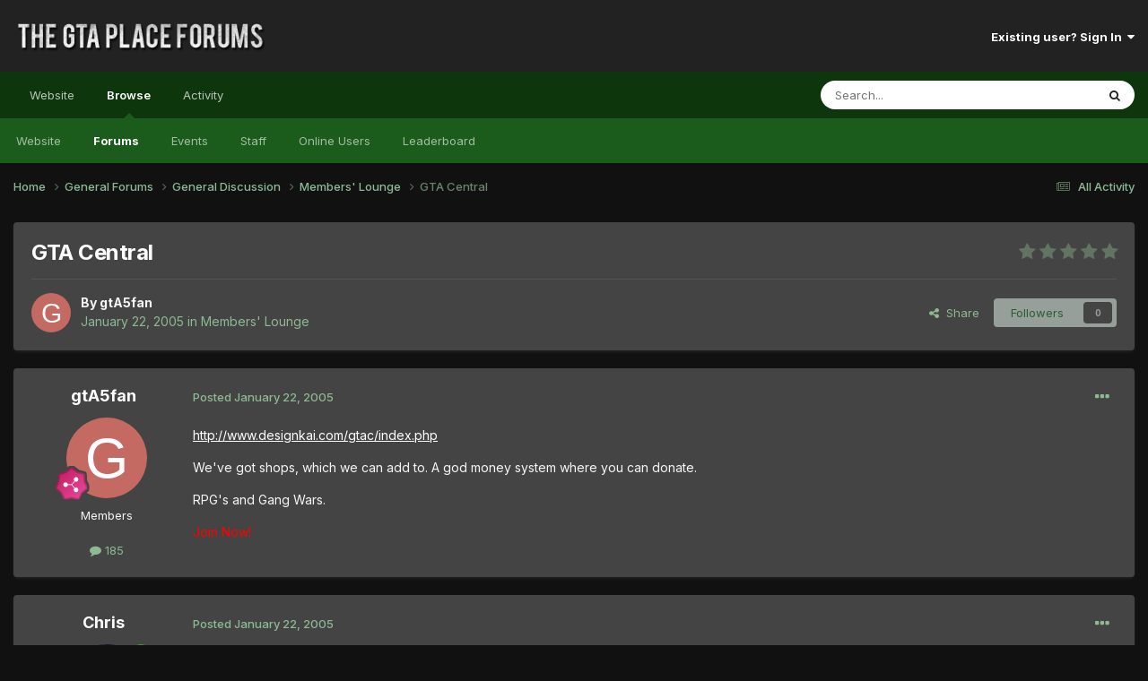

--- FILE ---
content_type: text/html;charset=UTF-8
request_url: https://thegtaplace.com/forums/topic/1320-gta-central/
body_size: 20045
content:
<!DOCTYPE html>
<html lang="en-US" dir="ltr">
	<head>
		<meta charset="utf-8">
        
		<title>GTA Central - Members&#039; Lounge - The GTA Place Forums</title>
		
			<!-- Google Analytics -->
<script>
  (function(i,s,o,g,r,a,m){i['GoogleAnalyticsObject']=r;i[r]=i[r]||function(){
  (i[r].q=i[r].q||[]).push(arguments)},i[r].l=1*new Date();a=s.createElement(o),
  m=s.getElementsByTagName(o)[0];a.async=1;a.src=g;m.parentNode.insertBefore(a,m)
  })(window,document,'script','//www.google-analytics.com/analytics.js','ga');

  ga('create', 'UA-267904-1', 'thegtaplace.com');
  ga('set', 'anonymizeIp', true);
  ga('send', 'pageview');

</script>
		
		
		
		

	<meta name="viewport" content="width=device-width, initial-scale=1">


	
	


	<meta name="twitter:card" content="summary" />


	
		<meta name="twitter:site" content="@TheGTAPlace" />
	



	
		
			
				<meta property="og:title" content="GTA Central">
			
		
	

	
		
			
				<meta property="og:type" content="website">
			
		
	

	
		
			
				<meta property="og:url" content="https://thegtaplace.com/forums/topic/1320-gta-central/">
			
		
	

	
		
			
				<meta name="description" content="http://www.designkai.com/gtac/index.php We&#039;ve got shops, which we can add to. A god money system where you can donate. RPG&#039;s and Gang Wars. Join Now!">
			
		
	

	
		
			
				<meta property="og:description" content="http://www.designkai.com/gtac/index.php We&#039;ve got shops, which we can add to. A god money system where you can donate. RPG&#039;s and Gang Wars. Join Now!">
			
		
	

	
		
			
				<meta property="og:updated_time" content="2005-03-13T17:36:33Z">
			
		
	

	
		
			
				<meta property="og:site_name" content="The GTA Place Forums">
			
		
	

	
		
			
				<meta property="og:locale" content="en_US">
			
		
	


	
		<link rel="canonical" href="https://thegtaplace.com/forums/topic/1320-gta-central/" />
	





<link rel="manifest" href="https://thegtaplace.com/forums/manifest.webmanifest/">
<meta name="msapplication-config" content="https://thegtaplace.com/forums/browserconfig.xml/">
<meta name="msapplication-starturl" content="/">
<meta name="application-name" content="The GTA Place Forums">
<meta name="apple-mobile-web-app-title" content="The GTA Place Forums">

	<meta name="theme-color" content="#222222">










<link rel="preload" href="//thegtaplace.com/forums/applications/core/interface/font/fontawesome-webfont.woff2?v=4.7.0" as="font" crossorigin="anonymous">
		


	<link rel="preconnect" href="https://fonts.googleapis.com">
	<link rel="preconnect" href="https://fonts.gstatic.com" crossorigin>
	
		<link href="https://fonts.googleapis.com/css2?family=Inter:wght@300;400;500;600;700&display=swap" rel="stylesheet">
	



	<link rel='stylesheet' href='https://thegtaplace.com/forums/uploads/css_built_4/341e4a57816af3ba440d891ca87450ff_framework.css?v=62093616ce1746558909' media='all'>

	<link rel='stylesheet' href='https://thegtaplace.com/forums/uploads/css_built_4/05e81b71abe4f22d6eb8d1a929494829_responsive.css?v=62093616ce1746558909' media='all'>

	<link rel='stylesheet' href='https://thegtaplace.com/forums/uploads/css_built_4/90eb5adf50a8c640f633d47fd7eb1778_core.css?v=62093616ce1746558909' media='all'>

	<link rel='stylesheet' href='https://thegtaplace.com/forums/uploads/css_built_4/5a0da001ccc2200dc5625c3f3934497d_core_responsive.css?v=62093616ce1746558909' media='all'>

	<link rel='stylesheet' href='https://thegtaplace.com/forums/uploads/css_built_4/62e269ced0fdab7e30e026f1d30ae516_forums.css?v=62093616ce1746558909' media='all'>

	<link rel='stylesheet' href='https://thegtaplace.com/forums/uploads/css_built_4/76e62c573090645fb99a15a363d8620e_forums_responsive.css?v=62093616ce1746558909' media='all'>

	<link rel='stylesheet' href='https://thegtaplace.com/forums/uploads/css_built_4/ebdea0c6a7dab6d37900b9190d3ac77b_topics.css?v=62093616ce1746558909' media='all'>





<link rel='stylesheet' href='https://thegtaplace.com/forums/uploads/css_built_4/258adbb6e4f3e83cd3b355f84e3fa002_custom.css?v=62093616ce1746558909' media='all'>




		
		

	</head>
	<body class='ipsApp ipsApp_front ipsJS_none ipsClearfix' data-controller='core.front.core.app' data-message="" data-pageApp='forums' data-pageLocation='front' data-pageModule='forums' data-pageController='topic' data-pageID='1320'  >
		
        

        

		<a href='#ipsLayout_mainArea' class='ipsHide' title='Go to main content on this page' accesskey='m'>Jump to content</a>
		





		<div id='ipsLayout_header' class='ipsClearfix'>
			<header>
				<div class='ipsLayout_container'>
					


<a href='https://thegtaplace.com/forums/' id='elLogo' accesskey='1'><img src="https://thegtaplace.com/forums/uploads/monthly_2023_10/logo.png.1e649cd78f3d7eac7009032a22a29f3c.png" alt='The GTA Place Forums'></a>

					
						

	<ul id='elUserNav' class='ipsList_inline cSignedOut ipsResponsive_showDesktop'>
		
        
		
        
        
            
            <li id='elSignInLink'>
                <a href='https://thegtaplace.com/forums/login/' data-ipsMenu-closeOnClick="false" data-ipsMenu id='elUserSignIn'>
                    Existing user? Sign In &nbsp;<i class='fa fa-caret-down'></i>
                </a>
                
<div id='elUserSignIn_menu' class='ipsMenu ipsMenu_auto ipsHide'>
	<form accept-charset='utf-8' method='post' action='https://thegtaplace.com/forums/login/'>
		<input type="hidden" name="csrfKey" value="de4a154b83ec046a817af336a75741c5">
		<input type="hidden" name="ref" value="aHR0cHM6Ly90aGVndGFwbGFjZS5jb20vZm9ydW1zL3RvcGljLzEzMjAtZ3RhLWNlbnRyYWwv">
		<div data-role="loginForm">
			
			
			
				<div class='ipsColumns ipsColumns_noSpacing'>
					<div class='ipsColumn ipsColumn_wide' id='elUserSignIn_internal'>
						
<div class="ipsPad ipsForm ipsForm_vertical">
	<h4 class="ipsType_sectionHead">Sign In</h4>
	<br><br>
	<ul class='ipsList_reset'>
		<li class="ipsFieldRow ipsFieldRow_noLabel ipsFieldRow_fullWidth">
			
			
				<input type="text" placeholder="Display Name or Email Address" name="auth" autocomplete="email">
			
		</li>
		<li class="ipsFieldRow ipsFieldRow_noLabel ipsFieldRow_fullWidth">
			<input type="password" placeholder="Password" name="password" autocomplete="current-password">
		</li>
		<li class="ipsFieldRow ipsFieldRow_checkbox ipsClearfix">
			<span class="ipsCustomInput">
				<input type="checkbox" name="remember_me" id="remember_me_checkbox" value="1" checked aria-checked="true">
				<span></span>
			</span>
			<div class="ipsFieldRow_content">
				<label class="ipsFieldRow_label" for="remember_me_checkbox">Remember me</label>
				<span class="ipsFieldRow_desc">Not recommended on shared computers</span>
			</div>
		</li>
		<li class="ipsFieldRow ipsFieldRow_fullWidth">
			<button type="submit" name="_processLogin" value="usernamepassword" class="ipsButton ipsButton_primary ipsButton_small" id="elSignIn_submit">Sign In</button>
			
				<p class="ipsType_right ipsType_small">
					
						<a href='https://thegtaplace.com/forums/lostpassword/' data-ipsDialog data-ipsDialog-title='Forgot your password?'>
					
					Forgot your password?</a>
				</p>
			
		</li>
	</ul>
</div>
					</div>
					<div class='ipsColumn ipsColumn_wide'>
						<div class='ipsPadding' id='elUserSignIn_external'>
							<div class='ipsAreaBackground_light ipsPadding:half'>
								
									<p class='ipsType_reset ipsType_small ipsType_center'><strong>Or sign in with one of these services</strong></p>
								
								
									<div class='ipsType_center ipsMargin_top:half'>
										

<button type="submit" name="_processLogin" value="4" class='ipsButton ipsButton_verySmall ipsButton_fullWidth ipsSocial ipsSocial_facebook' style="background-color: #3a579a">
	
		<span class='ipsSocial_icon'>
			
				<i class='fa fa-facebook-official'></i>
			
		</span>
		<span class='ipsSocial_text'>Sign in with Facebook</span>
	
</button>
									</div>
								
									<div class='ipsType_center ipsMargin_top:half'>
										

<button type="submit" name="_processLogin" value="5" class='ipsButton ipsButton_verySmall ipsButton_fullWidth ipsSocial ipsSocial_twitter' style="background-color: #00abf0">
	
		<span class='ipsSocial_icon'>
			
				<i class='fa fa-twitter'></i>
			
		</span>
		<span class='ipsSocial_text'>Sign in with X</span>
	
</button>
									</div>
								
									<div class='ipsType_center ipsMargin_top:half'>
										

<button type="submit" name="_processLogin" value="8" class='ipsButton ipsButton_verySmall ipsButton_fullWidth ipsSocial ipsSocial_google' style="background-color: #4285F4">
	
		<span class='ipsSocial_icon'>
			
				<i class='fa fa-google'></i>
			
		</span>
		<span class='ipsSocial_text'>Sign in with Google</span>
	
</button>
									</div>
								
							</div>
						</div>
					</div>
				</div>
			
		</div>
	</form>
</div>
            </li>
            
        
		
	</ul>

						
<ul class='ipsMobileHamburger ipsList_reset ipsResponsive_hideDesktop'>
	<li data-ipsDrawer data-ipsDrawer-drawerElem='#elMobileDrawer'>
		<a href='#' >
			
			
				
			
			
			
			<i class='fa fa-navicon'></i>
		</a>
	</li>
</ul>
					
				</div>
			</header>
			

	<nav data-controller='core.front.core.navBar' class=' ipsResponsive_showDesktop'>
		<div class='ipsNavBar_primary ipsLayout_container '>
			<ul data-role="primaryNavBar" class='ipsClearfix'>
				
<li>
  <a href="/">Website</a>
</li>


	
		
		
			
		
		<li class='ipsNavBar_active' data-active id='elNavSecondary_1' data-role="navBarItem" data-navApp="core" data-navExt="CustomItem">
			
			
				<a href="https://thegtaplace.com/forums/"  data-navItem-id="1" data-navDefault>
					Browse<span class='ipsNavBar_active__identifier'></span>
				</a>
			
			
				<ul class='ipsNavBar_secondary ' data-role='secondaryNavBar'>
					
<li>
  <a href="/">Website</a>
</li>


	
	

	
		
		
			
		
		<li class='ipsNavBar_active' data-active id='elNavSecondary_10' data-role="navBarItem" data-navApp="forums" data-navExt="Forums">
			
			
				<a href="https://thegtaplace.com/forums/"  data-navItem-id="10" data-navDefault>
					Forums<span class='ipsNavBar_active__identifier'></span>
				</a>
			
			
		</li>
	
	

	
		
		
		<li  id='elNavSecondary_11' data-role="navBarItem" data-navApp="calendar" data-navExt="Calendar">
			
			
				<a href="https://thegtaplace.com/forums/events/"  data-navItem-id="11" >
					Events<span class='ipsNavBar_active__identifier'></span>
				</a>
			
			
		</li>
	
	

	
	

	
		
		
		<li  id='elNavSecondary_13' data-role="navBarItem" data-navApp="core" data-navExt="StaffDirectory">
			
			
				<a href="https://thegtaplace.com/forums/staff/"  data-navItem-id="13" >
					Staff<span class='ipsNavBar_active__identifier'></span>
				</a>
			
			
		</li>
	
	

	
		
		
		<li  id='elNavSecondary_14' data-role="navBarItem" data-navApp="core" data-navExt="OnlineUsers">
			
			
				<a href="https://thegtaplace.com/forums/online/"  data-navItem-id="14" >
					Online Users<span class='ipsNavBar_active__identifier'></span>
				</a>
			
			
		</li>
	
	

	
		
		
		<li  id='elNavSecondary_15' data-role="navBarItem" data-navApp="core" data-navExt="Leaderboard">
			
			
				<a href="https://thegtaplace.com/forums/leaderboard/"  data-navItem-id="15" >
					Leaderboard<span class='ipsNavBar_active__identifier'></span>
				</a>
			
			
		</li>
	
	

					<li class='ipsHide' id='elNavigationMore_1' data-role='navMore'>
						<a href='#' data-ipsMenu data-ipsMenu-appendTo='#elNavigationMore_1' id='elNavigationMore_1_dropdown'>More <i class='fa fa-caret-down'></i></a>
						<ul class='ipsHide ipsMenu ipsMenu_auto' id='elNavigationMore_1_dropdown_menu' data-role='moreDropdown'></ul>
					</li>
				</ul>
			
		</li>
	
	

	
		
		
		<li  id='elNavSecondary_2' data-role="navBarItem" data-navApp="core" data-navExt="CustomItem">
			
			
				<a href="https://thegtaplace.com/forums/discover/"  data-navItem-id="2" >
					Activity<span class='ipsNavBar_active__identifier'></span>
				</a>
			
			
				<ul class='ipsNavBar_secondary ipsHide' data-role='secondaryNavBar'>
					
<li>
  <a href="/">Website</a>
</li>


	
		
		
		<li  id='elNavSecondary_4' data-role="navBarItem" data-navApp="core" data-navExt="AllActivity">
			
			
				<a href="https://thegtaplace.com/forums/discover/"  data-navItem-id="4" >
					All Activity<span class='ipsNavBar_active__identifier'></span>
				</a>
			
			
		</li>
	
	

	
	

	
	

	
	

	
		
		
		<li  id='elNavSecondary_8' data-role="navBarItem" data-navApp="core" data-navExt="Search">
			
			
				<a href="https://thegtaplace.com/forums/search/"  data-navItem-id="8" >
					Search<span class='ipsNavBar_active__identifier'></span>
				</a>
			
			
		</li>
	
	

	
	

					<li class='ipsHide' id='elNavigationMore_2' data-role='navMore'>
						<a href='#' data-ipsMenu data-ipsMenu-appendTo='#elNavigationMore_2' id='elNavigationMore_2_dropdown'>More <i class='fa fa-caret-down'></i></a>
						<ul class='ipsHide ipsMenu ipsMenu_auto' id='elNavigationMore_2_dropdown_menu' data-role='moreDropdown'></ul>
					</li>
				</ul>
			
		</li>
	
	

				<li class='ipsHide' id='elNavigationMore' data-role='navMore'>
					<a href='#' data-ipsMenu data-ipsMenu-appendTo='#elNavigationMore' id='elNavigationMore_dropdown'>More</a>
					<ul class='ipsNavBar_secondary ipsHide' data-role='secondaryNavBar'>
						<li class='ipsHide' id='elNavigationMore_more' data-role='navMore'>
							<a href='#' data-ipsMenu data-ipsMenu-appendTo='#elNavigationMore_more' id='elNavigationMore_more_dropdown'>More <i class='fa fa-caret-down'></i></a>
							<ul class='ipsHide ipsMenu ipsMenu_auto' id='elNavigationMore_more_dropdown_menu' data-role='moreDropdown'></ul>
						</li>
					</ul>
				</li>
			</ul>
			

	<div id="elSearchWrapper">
		<div id='elSearch' data-controller="core.front.core.quickSearch">
			<form accept-charset='utf-8' action='//thegtaplace.com/forums/search/?do=quicksearch' method='post'>
                <input type='search' id='elSearchField' placeholder='Search...' name='q' autocomplete='off' aria-label='Search'>
                <details class='cSearchFilter'>
                    <summary class='cSearchFilter__text'></summary>
                    <ul class='cSearchFilter__menu'>
                        
                        <li><label><input type="radio" name="type" value="all" ><span class='cSearchFilter__menuText'>Everywhere</span></label></li>
                        
                            
                                <li><label><input type="radio" name="type" value='contextual_{&quot;type&quot;:&quot;forums_topic&quot;,&quot;nodes&quot;:4}' checked><span class='cSearchFilter__menuText'>This Forum</span></label></li>
                            
                                <li><label><input type="radio" name="type" value='contextual_{&quot;type&quot;:&quot;forums_topic&quot;,&quot;item&quot;:1320}' checked><span class='cSearchFilter__menuText'>This Topic</span></label></li>
                            
                        
                        
                            <li><label><input type="radio" name="type" value="core_statuses_status"><span class='cSearchFilter__menuText'>Status Updates</span></label></li>
                        
                            <li><label><input type="radio" name="type" value="forums_topic"><span class='cSearchFilter__menuText'>Topics</span></label></li>
                        
                            <li><label><input type="radio" name="type" value="calendar_event"><span class='cSearchFilter__menuText'>Events</span></label></li>
                        
                            <li><label><input type="radio" name="type" value="core_members"><span class='cSearchFilter__menuText'>Members</span></label></li>
                        
                    </ul>
                </details>
				<button class='cSearchSubmit' type="submit" aria-label='Search'><i class="fa fa-search"></i></button>
			</form>
		</div>
	</div>

		</div>
	</nav>

			
<ul id='elMobileNav' class='ipsResponsive_hideDesktop' data-controller='core.front.core.mobileNav'>
	
		
			
			
				
				
			
				
				
			
				
					<li id='elMobileBreadcrumb'>
						<a href='https://thegtaplace.com/forums/forum/4-members-lounge/'>
							<span>Members&#039; Lounge</span>
						</a>
					</li>
				
				
			
				
				
			
		
	
	
	
	<li >
		<a data-action="defaultStream" href='https://thegtaplace.com/forums/discover/'><i class="fa fa-newspaper-o" aria-hidden="true"></i></a>
	</li>

	

	
		<li class='ipsJS_show'>
			<a href='https://thegtaplace.com/forums/search/'><i class='fa fa-search'></i></a>
		</li>
	
</ul>
		</div>
		<main id='ipsLayout_body' class='ipsLayout_container'>
			<div id='ipsLayout_contentArea'>
				<div id='ipsLayout_contentWrapper'>
					
<nav class='ipsBreadcrumb ipsBreadcrumb_top ipsFaded_withHover'>
	

	<ul class='ipsList_inline ipsPos_right'>
		
		<li >
			<a data-action="defaultStream" class='ipsType_light '  href='https://thegtaplace.com/forums/discover/'><i class="fa fa-newspaper-o" aria-hidden="true"></i> <span>All Activity</span></a>
		</li>
		
	</ul>

	<ul data-role="breadcrumbList">
		<li>
			<a title="Home" href='https://thegtaplace.com/forums/'>
				<span>Home <i class='fa fa-angle-right'></i></span>
			</a>
		</li>
		
		
			<li>
				
					<a href='https://thegtaplace.com/forums/forum/3-general-forums/'>
						<span>General Forums <i class='fa fa-angle-right' aria-hidden="true"></i></span>
					</a>
				
			</li>
		
			<li>
				
					<a href='https://thegtaplace.com/forums/forum/92-general-discussion/'>
						<span>General Discussion <i class='fa fa-angle-right' aria-hidden="true"></i></span>
					</a>
				
			</li>
		
			<li>
				
					<a href='https://thegtaplace.com/forums/forum/4-members-lounge/'>
						<span>Members&#039; Lounge <i class='fa fa-angle-right' aria-hidden="true"></i></span>
					</a>
				
			</li>
		
			<li>
				
					GTA Central
				
			</li>
		
	</ul>
</nav>
					
					<div id='ipsLayout_mainArea'>
						
						
						
						

	




						



<div class='ipsPageHeader ipsResponsive_pull ipsBox ipsPadding sm:ipsPadding:half ipsMargin_bottom'>
		
	
	<div class='ipsFlex ipsFlex-ai:center ipsFlex-fw:wrap ipsGap:4'>
		<div class='ipsFlex-flex:11'>
			<h1 class='ipsType_pageTitle ipsContained_container'>
				

				
				
					<span class='ipsType_break ipsContained'>
						<span>GTA Central</span>
					</span>
				
			</h1>
			
			
		</div>
		
			<div class='ipsFlex-flex:00 ipsType_light'>
				
				
<div  class='ipsClearfix ipsRating  ipsRating_veryLarge'>
	
	<ul class='ipsRating_collective'>
		
			
				<li class='ipsRating_off'>
					<i class='fa fa-star'></i>
				</li>
			
		
			
				<li class='ipsRating_off'>
					<i class='fa fa-star'></i>
				</li>
			
		
			
				<li class='ipsRating_off'>
					<i class='fa fa-star'></i>
				</li>
			
		
			
				<li class='ipsRating_off'>
					<i class='fa fa-star'></i>
				</li>
			
		
			
				<li class='ipsRating_off'>
					<i class='fa fa-star'></i>
				</li>
			
		
	</ul>
</div>
			</div>
		
	</div>
	<hr class='ipsHr'>
	<div class='ipsPageHeader__meta ipsFlex ipsFlex-jc:between ipsFlex-ai:center ipsFlex-fw:wrap ipsGap:3'>
		<div class='ipsFlex-flex:11'>
			<div class='ipsPhotoPanel ipsPhotoPanel_mini ipsPhotoPanel_notPhone ipsClearfix'>
				


	<a href="https://thegtaplace.com/forums/profile/766-gta5fan/" rel="nofollow" data-ipsHover data-ipsHover-width="370" data-ipsHover-target="https://thegtaplace.com/forums/profile/766-gta5fan/?do=hovercard" class="ipsUserPhoto ipsUserPhoto_mini" title="Go to gtA5fan's profile">
		<img src='data:image/svg+xml,%3Csvg%20xmlns%3D%22http%3A%2F%2Fwww.w3.org%2F2000%2Fsvg%22%20viewBox%3D%220%200%201024%201024%22%20style%3D%22background%3A%23c46a62%22%3E%3Cg%3E%3Ctext%20text-anchor%3D%22middle%22%20dy%3D%22.35em%22%20x%3D%22512%22%20y%3D%22512%22%20fill%3D%22%23ffffff%22%20font-size%3D%22700%22%20font-family%3D%22-apple-system%2C%20BlinkMacSystemFont%2C%20Roboto%2C%20Helvetica%2C%20Arial%2C%20sans-serif%22%3EG%3C%2Ftext%3E%3C%2Fg%3E%3C%2Fsvg%3E' alt='gtA5fan' loading="lazy">
	</a>

				<div>
					<p class='ipsType_reset ipsType_blendLinks'>
						<span class='ipsType_normal'>
						
							<strong>By 


<a href='https://thegtaplace.com/forums/profile/766-gta5fan/' rel="nofollow" data-ipsHover data-ipsHover-width='370' data-ipsHover-target='https://thegtaplace.com/forums/profile/766-gta5fan/?do=hovercard&amp;referrer=https%253A%252F%252Fthegtaplace.com%252Fforums%252Ftopic%252F1320-gta-central%252F' title="Go to gtA5fan's profile" class="ipsType_break">gtA5fan</a></strong><br />
							<span class='ipsType_light'><time datetime='2005-01-22T15:41:27Z' title='01/22/05 03:41  PM' data-short='21 yr'>January 22, 2005</time> in <a href="https://thegtaplace.com/forums/forum/4-members-lounge/">Members&#039; Lounge</a></span>
						
						</span>
					</p>
				</div>
			</div>
		</div>
		
			<div class='ipsFlex-flex:01 ipsResponsive_hidePhone'>
				<div class='ipsShareLinks'>
					
						


    <a href='#elShareItem_1113552256_menu' id='elShareItem_1113552256' data-ipsMenu class='ipsShareButton ipsButton ipsButton_verySmall ipsButton_link ipsButton_link--light'>
        <span><i class='fa fa-share-alt'></i></span> &nbsp;Share
    </a>

    <div class='ipsPadding ipsMenu ipsMenu_auto ipsHide' id='elShareItem_1113552256_menu' data-controller="core.front.core.sharelink">
        <ul class='ipsList_inline'>
            
                <li>
<a href="https://www.facebook.com/sharer/sharer.php?u=https%3A%2F%2Fthegtaplace.com%2Fforums%2Ftopic%2F1320-gta-central%2F" class="cShareLink cShareLink_facebook" target="_blank" data-role="shareLink" title='Share on Facebook' data-ipsTooltip rel='noopener nofollow'>
	<i class="fa fa-facebook"></i>
</a></li>
            
                <li>
<a href="https://x.com/share?url=https%3A%2F%2Fthegtaplace.com%2Fforums%2Ftopic%2F1320-gta-central%2F" class="cShareLink cShareLink_x" target="_blank" data-role="shareLink" title='Share on X' data-ipsTooltip rel='nofollow noopener'>
    <i class="fa fa-x"></i>
</a></li>
            
                <li>
<a href="https://www.reddit.com/submit?url=https%3A%2F%2Fthegtaplace.com%2Fforums%2Ftopic%2F1320-gta-central%2F&amp;title=GTA+Central" rel="nofollow noopener" class="cShareLink cShareLink_reddit" target="_blank" title='Share on Reddit' data-ipsTooltip>
	<i class="fa fa-reddit"></i>
</a></li>
            
                <li>
<a href="/cdn-cgi/l/email-protection#67581412050d0204135a2033264255572402091315060b410508031e5a0f13131714425426425521425521130f02001306170b0604024904080a425521010815120a144255211308170e04425521565455574a0013064a0402091315060b425521" rel='nofollow' class='cShareLink cShareLink_email' title='Share via email' data-ipsTooltip>
	<i class="fa fa-envelope"></i>
</a></li>
            
                <li>
<a href="https://pinterest.com/pin/create/button/?url=https://thegtaplace.com/forums/topic/1320-gta-central/&amp;media=" class="cShareLink cShareLink_pinterest" rel="nofollow noopener" target="_blank" data-role="shareLink" title='Share on Pinterest' data-ipsTooltip>
	<i class="fa fa-pinterest"></i>
</a></li>
            
        </ul>
        
            <hr class='ipsHr'>
            <button class='ipsHide ipsButton ipsButton_verySmall ipsButton_light ipsButton_fullWidth ipsMargin_top:half' data-controller='core.front.core.webshare' data-role='webShare' data-webShareTitle='GTA Central' data-webShareText='GTA Central' data-webShareUrl='https://thegtaplace.com/forums/topic/1320-gta-central/'>More sharing options...</button>
        
    </div>

					
					
                    

					



					



<div data-followApp='forums' data-followArea='topic' data-followID='1320' data-controller='core.front.core.followButton'>
	

	<a href='https://thegtaplace.com/forums/login/' rel="nofollow" class="ipsFollow ipsPos_middle ipsButton ipsButton_light ipsButton_verySmall ipsButton_disabled" data-role="followButton" data-ipsTooltip title='Sign in to follow this'>
		<span>Followers</span>
		<span class='ipsCommentCount'>0</span>
	</a>

</div>
				</div>
			</div>
					
	</div>
	
	
</div>








<div class='ipsClearfix'>
	<ul class="ipsToolList ipsToolList_horizontal ipsClearfix ipsSpacer_both ipsResponsive_hidePhone">
		
		
		
	</ul>
</div>

<div id='comments' data-controller='core.front.core.commentFeed,forums.front.topic.view, core.front.core.ignoredComments' data-autoPoll data-baseURL='https://thegtaplace.com/forums/topic/1320-gta-central/' data-lastPage data-feedID='topic-1320' class='cTopic ipsClear ipsSpacer_top'>
	
			
	

	

<div data-controller='core.front.core.recommendedComments' data-url='https://thegtaplace.com/forums/topic/1320-gta-central/?recommended=comments' class='ipsRecommendedComments ipsHide'>
	<div data-role="recommendedComments">
		<h2 class='ipsType_sectionHead ipsType_large ipsType_bold ipsMargin_bottom'>Recommended Posts</h2>
		
	</div>
</div>
	
	<div id="elPostFeed" data-role='commentFeed' data-controller='core.front.core.moderation' >
		<form action="https://thegtaplace.com/forums/topic/1320-gta-central/?csrfKey=de4a154b83ec046a817af336a75741c5&amp;do=multimodComment" method="post" data-ipsPageAction data-role='moderationTools'>
			
			
				

					

					
					



<a id='comment-15087'></a>
<article  id='elComment_15087' class='cPost ipsBox ipsResponsive_pull  ipsComment  ipsComment_parent ipsClearfix ipsClear ipsColumns ipsColumns_noSpacing ipsColumns_collapsePhone    '>
	

	

	<div class='cAuthorPane_mobile ipsResponsive_showPhone'>
		<div class='cAuthorPane_photo'>
			<div class='cAuthorPane_photoWrap'>
				


	<a href="https://thegtaplace.com/forums/profile/766-gta5fan/" rel="nofollow" data-ipsHover data-ipsHover-width="370" data-ipsHover-target="https://thegtaplace.com/forums/profile/766-gta5fan/?do=hovercard" class="ipsUserPhoto ipsUserPhoto_large" title="Go to gtA5fan's profile">
		<img src='data:image/svg+xml,%3Csvg%20xmlns%3D%22http%3A%2F%2Fwww.w3.org%2F2000%2Fsvg%22%20viewBox%3D%220%200%201024%201024%22%20style%3D%22background%3A%23c46a62%22%3E%3Cg%3E%3Ctext%20text-anchor%3D%22middle%22%20dy%3D%22.35em%22%20x%3D%22512%22%20y%3D%22512%22%20fill%3D%22%23ffffff%22%20font-size%3D%22700%22%20font-family%3D%22-apple-system%2C%20BlinkMacSystemFont%2C%20Roboto%2C%20Helvetica%2C%20Arial%2C%20sans-serif%22%3EG%3C%2Ftext%3E%3C%2Fg%3E%3C%2Fsvg%3E' alt='gtA5fan' loading="lazy">
	</a>

				
				
					<a href="https://thegtaplace.com/forums/profile/766-gta5fan/badges/" rel="nofollow">
						
<img src='https://thegtaplace.com/forums/uploads/monthly_2021_08/7_Collaborator.svg' loading="lazy" alt="Collaborator" class="cAuthorPane_badge cAuthorPane_badge--rank ipsOutline ipsOutline:2px" data-ipsTooltip title="Rank: Collaborator (7/14)">
					</a>
				
			</div>
		</div>
		<div class='cAuthorPane_content'>
			<h3 class='ipsType_sectionHead cAuthorPane_author ipsType_break ipsType_blendLinks ipsFlex ipsFlex-ai:center'>
				


<a href='https://thegtaplace.com/forums/profile/766-gta5fan/' rel="nofollow" data-ipsHover data-ipsHover-width='370' data-ipsHover-target='https://thegtaplace.com/forums/profile/766-gta5fan/?do=hovercard&amp;referrer=https%253A%252F%252Fthegtaplace.com%252Fforums%252Ftopic%252F1320-gta-central%252F' title="Go to gtA5fan's profile" class="ipsType_break">gtA5fan</a>
			</h3>
			<div class='ipsType_light ipsType_reset'>
				<a href='https://thegtaplace.com/forums/topic/1320-gta-central/?do=findComment&amp;comment=15087' rel="nofollow" class='ipsType_blendLinks'>Posted <time datetime='2005-01-22T15:41:27Z' title='01/22/05 03:41  PM' data-short='21 yr'>January 22, 2005</time></a>
				
			</div>
		</div>
	</div>
	<aside class='ipsComment_author cAuthorPane ipsColumn ipsColumn_medium ipsResponsive_hidePhone'>
		<h3 class='ipsType_sectionHead cAuthorPane_author ipsType_blendLinks ipsType_break'><strong>


<a href='https://thegtaplace.com/forums/profile/766-gta5fan/' rel="nofollow" data-ipsHover data-ipsHover-width='370' data-ipsHover-target='https://thegtaplace.com/forums/profile/766-gta5fan/?do=hovercard&amp;referrer=https%253A%252F%252Fthegtaplace.com%252Fforums%252Ftopic%252F1320-gta-central%252F' title="Go to gtA5fan's profile" class="ipsType_break">gtA5fan</a></strong>
			
		</h3>
		<ul class='cAuthorPane_info ipsList_reset'>
			<li data-role='photo' class='cAuthorPane_photo'>
				<div class='cAuthorPane_photoWrap'>
					


	<a href="https://thegtaplace.com/forums/profile/766-gta5fan/" rel="nofollow" data-ipsHover data-ipsHover-width="370" data-ipsHover-target="https://thegtaplace.com/forums/profile/766-gta5fan/?do=hovercard" class="ipsUserPhoto ipsUserPhoto_large" title="Go to gtA5fan's profile">
		<img src='data:image/svg+xml,%3Csvg%20xmlns%3D%22http%3A%2F%2Fwww.w3.org%2F2000%2Fsvg%22%20viewBox%3D%220%200%201024%201024%22%20style%3D%22background%3A%23c46a62%22%3E%3Cg%3E%3Ctext%20text-anchor%3D%22middle%22%20dy%3D%22.35em%22%20x%3D%22512%22%20y%3D%22512%22%20fill%3D%22%23ffffff%22%20font-size%3D%22700%22%20font-family%3D%22-apple-system%2C%20BlinkMacSystemFont%2C%20Roboto%2C%20Helvetica%2C%20Arial%2C%20sans-serif%22%3EG%3C%2Ftext%3E%3C%2Fg%3E%3C%2Fsvg%3E' alt='gtA5fan' loading="lazy">
	</a>

					
					
						
<img src='https://thegtaplace.com/forums/uploads/monthly_2021_08/7_Collaborator.svg' loading="lazy" alt="Collaborator" class="cAuthorPane_badge cAuthorPane_badge--rank ipsOutline ipsOutline:2px" data-ipsTooltip title="Rank: Collaborator (7/14)">
					
				</div>
			</li>
			
				<li data-role='group'>Members</li>
				
			
			
				<li data-role='stats' class='ipsMargin_top'>
					<ul class="ipsList_reset ipsType_light ipsFlex ipsFlex-ai:center ipsFlex-jc:center ipsGap_row:2 cAuthorPane_stats">
						<li>
							
								<a href="https://thegtaplace.com/forums/profile/766-gta5fan/content/" rel="nofollow" title="185 posts" data-ipsTooltip class="ipsType_blendLinks">
							
								<i class="fa fa-comment"></i> 185
							
								</a>
							
						</li>
						
					</ul>
				</li>
			
			
				

			
		</ul>
	</aside>
	<div class='ipsColumn ipsColumn_fluid ipsMargin:none'>
		

<div id='comment-15087_wrap' data-controller='core.front.core.comment' data-commentApp='forums' data-commentType='forums' data-commentID="15087" data-quoteData='{&quot;userid&quot;:766,&quot;username&quot;:&quot;gtA5fan&quot;,&quot;timestamp&quot;:1106408487,&quot;contentapp&quot;:&quot;forums&quot;,&quot;contenttype&quot;:&quot;forums&quot;,&quot;contentid&quot;:1320,&quot;contentclass&quot;:&quot;forums_Topic&quot;,&quot;contentcommentid&quot;:15087}' class='ipsComment_content ipsType_medium'>

	<div class='ipsComment_meta ipsType_light ipsFlex ipsFlex-ai:center ipsFlex-jc:between ipsFlex-fd:row-reverse'>
		<div class='ipsType_light ipsType_reset ipsType_blendLinks ipsComment_toolWrap'>
			<div class='ipsResponsive_hidePhone ipsComment_badges'>
				<ul class='ipsList_reset ipsFlex ipsFlex-jc:end ipsFlex-fw:wrap ipsGap:2 ipsGap_row:1'>
					
					
					
					
					
				</ul>
			</div>
			<ul class='ipsList_reset ipsComment_tools'>
				<li>
					<a href='#elControls_15087_menu' class='ipsComment_ellipsis' id='elControls_15087' title='More options...' data-ipsMenu data-ipsMenu-appendTo='#comment-15087_wrap'><i class='fa fa-ellipsis-h'></i></a>
					<ul id='elControls_15087_menu' class='ipsMenu ipsMenu_narrow ipsHide'>
						
						
							<li class='ipsMenu_item'><a href='https://thegtaplace.com/forums/topic/1320-gta-central/' title='Share this post' data-ipsDialog data-ipsDialog-size='narrow' data-ipsDialog-content='#elShareComment_15087_menu' data-ipsDialog-title="Share this post" id='elSharePost_15087' data-role='shareComment'>Share</a></li>
						
                        
						
						
						
							
								
							
							
							
							
							
							
						
					</ul>
				</li>
				
			</ul>
		</div>

		<div class='ipsType_reset ipsResponsive_hidePhone'>
			<a href='https://thegtaplace.com/forums/topic/1320-gta-central/?do=findComment&amp;comment=15087' rel="nofollow" class='ipsType_blendLinks'>Posted <time datetime='2005-01-22T15:41:27Z' title='01/22/05 03:41  PM' data-short='21 yr'>January 22, 2005</time></a>
			
			<span class='ipsResponsive_hidePhone'>
				
				
			</span>
		</div>
	</div>

	

    

	<div class='cPost_contentWrap'>
		
		<div data-role='commentContent' class='ipsType_normal ipsType_richText ipsPadding_bottom ipsContained' data-controller='core.front.core.lightboxedImages'>
			
<p><a href="http://www.designkai.com/gtac/index.php" rel="external nofollow">http://www.designkai.com/gtac/index.php</a></p>
<p>We've got shops, which we can add to. A god money system where you can donate.</p>
<p>RPG's and Gang Wars.</p>
<p><span><span style="color:#FF0000;">Join Now!</span></span></p>


			
		</div>

		

		
			

		
	</div>

	

	



<div class='ipsPadding ipsHide cPostShareMenu' id='elShareComment_15087_menu'>
	<h5 class='ipsType_normal ipsType_reset'>Link to comment</h5>
	
		
	
	
	<input type='text' value='https://thegtaplace.com/forums/topic/1320-gta-central/' class='ipsField_fullWidth'>

	
	<h5 class='ipsType_normal ipsType_reset ipsSpacer_top'>Share on other sites</h5>
	

	<ul class='ipsList_inline ipsList_noSpacing ipsClearfix' data-controller="core.front.core.sharelink">
		
			<li>
<a href="https://www.facebook.com/sharer/sharer.php?u=https%3A%2F%2Fthegtaplace.com%2Fforums%2Ftopic%2F1320-gta-central%2F%3Fdo%3DfindComment%26comment%3D15087" class="cShareLink cShareLink_facebook" target="_blank" data-role="shareLink" title='Share on Facebook' data-ipsTooltip rel='noopener nofollow'>
	<i class="fa fa-facebook"></i>
</a></li>
		
			<li>
<a href="https://x.com/share?url=https%3A%2F%2Fthegtaplace.com%2Fforums%2Ftopic%2F1320-gta-central%2F%3Fdo%3DfindComment%26comment%3D15087" class="cShareLink cShareLink_x" target="_blank" data-role="shareLink" title='Share on X' data-ipsTooltip rel='nofollow noopener'>
    <i class="fa fa-x"></i>
</a></li>
		
			<li>
<a href="https://www.reddit.com/submit?url=https%3A%2F%2Fthegtaplace.com%2Fforums%2Ftopic%2F1320-gta-central%2F%3Fdo%3DfindComment%26comment%3D15087&amp;title=GTA+Central" rel="nofollow noopener" class="cShareLink cShareLink_reddit" target="_blank" title='Share on Reddit' data-ipsTooltip>
	<i class="fa fa-reddit"></i>
</a></li>
		
			<li>
<a href="/cdn-cgi/l/email-protection#[base64]" rel='nofollow' class='cShareLink cShareLink_email' title='Share via email' data-ipsTooltip>
	<i class="fa fa-envelope"></i>
</a></li>
		
			<li>
<a href="https://pinterest.com/pin/create/button/?url=https://thegtaplace.com/forums/topic/1320-gta-central/?do=findComment%26comment=15087&amp;media=" class="cShareLink cShareLink_pinterest" rel="nofollow noopener" target="_blank" data-role="shareLink" title='Share on Pinterest' data-ipsTooltip>
	<i class="fa fa-pinterest"></i>
</a></li>
		
	</ul>


	<hr class='ipsHr'>
	<button class='ipsHide ipsButton ipsButton_small ipsButton_light ipsButton_fullWidth ipsMargin_top:half' data-controller='core.front.core.webshare' data-role='webShare' data-webShareTitle='GTA Central' data-webShareText='http://www.designkai.com/gtac/index.php 
We&#039;ve got shops, which we can add to. A god money system where you can donate. 
RPG&#039;s and Gang Wars. 
Join Now! 
' data-webShareUrl='https://thegtaplace.com/forums/topic/1320-gta-central/?do=findComment&amp;comment=15087'>More sharing options...</button>

	
</div>
</div>
	</div>
</article>
					
					
					
				

					

					
					



<a id='comment-15091'></a>
<article  id='elComment_15091' class='cPost ipsBox ipsResponsive_pull  ipsComment  ipsComment_parent ipsClearfix ipsClear ipsColumns ipsColumns_noSpacing ipsColumns_collapsePhone    '>
	

	

	<div class='cAuthorPane_mobile ipsResponsive_showPhone'>
		<div class='cAuthorPane_photo'>
			<div class='cAuthorPane_photoWrap'>
				


	<a href="https://thegtaplace.com/forums/profile/2-chris/" rel="nofollow" data-ipsHover data-ipsHover-width="370" data-ipsHover-target="https://thegtaplace.com/forums/profile/2-chris/?do=hovercard" class="ipsUserPhoto ipsUserPhoto_large" title="Go to Chris's profile">
		<img src='https://thegtaplace.com/forums/uploads/monthly_2019_03/imported-photo-2.thumb.png.ccdcdf0d545015546422e872b67b5ee4.png' alt='Chris' loading="lazy">
	</a>

				
				<span class="cAuthorPane_badge cAuthorPane_badge--moderator" data-ipsTooltip title="Chris is a moderator"></span>
				
				
					<a href="https://thegtaplace.com/forums/profile/2-chris/badges/" rel="nofollow">
						
<img src='https://thegtaplace.com/forums/uploads/monthly_2021_08/14_GrandMaster.svg' loading="lazy" alt="Grand Master" class="cAuthorPane_badge cAuthorPane_badge--rank ipsOutline ipsOutline:2px" data-ipsTooltip title="Rank: Grand Master (14/14)">
					</a>
				
			</div>
		</div>
		<div class='cAuthorPane_content'>
			<h3 class='ipsType_sectionHead cAuthorPane_author ipsType_break ipsType_blendLinks ipsFlex ipsFlex-ai:center'>
				


<a href='https://thegtaplace.com/forums/profile/2-chris/' rel="nofollow" data-ipsHover data-ipsHover-width='370' data-ipsHover-target='https://thegtaplace.com/forums/profile/2-chris/?do=hovercard&amp;referrer=https%253A%252F%252Fthegtaplace.com%252Fforums%252Ftopic%252F1320-gta-central%252F' title="Go to Chris's profile" class="ipsType_break"><span style='color:#f44336'>Chris</span></a>
			</h3>
			<div class='ipsType_light ipsType_reset'>
				<a href='https://thegtaplace.com/forums/topic/1320-gta-central/?do=findComment&amp;comment=15091' rel="nofollow" class='ipsType_blendLinks'>Posted <time datetime='2005-01-22T15:53:55Z' title='01/22/05 03:53  PM' data-short='21 yr'>January 22, 2005</time></a>
				
			</div>
		</div>
	</div>
	<aside class='ipsComment_author cAuthorPane ipsColumn ipsColumn_medium ipsResponsive_hidePhone'>
		<h3 class='ipsType_sectionHead cAuthorPane_author ipsType_blendLinks ipsType_break'><strong>


<a href='https://thegtaplace.com/forums/profile/2-chris/' rel="nofollow" data-ipsHover data-ipsHover-width='370' data-ipsHover-target='https://thegtaplace.com/forums/profile/2-chris/?do=hovercard&amp;referrer=https%253A%252F%252Fthegtaplace.com%252Fforums%252Ftopic%252F1320-gta-central%252F' title="Go to Chris's profile" class="ipsType_break">Chris</a></strong>
			
		</h3>
		<ul class='cAuthorPane_info ipsList_reset'>
			<li data-role='photo' class='cAuthorPane_photo'>
				<div class='cAuthorPane_photoWrap'>
					


	<a href="https://thegtaplace.com/forums/profile/2-chris/" rel="nofollow" data-ipsHover data-ipsHover-width="370" data-ipsHover-target="https://thegtaplace.com/forums/profile/2-chris/?do=hovercard" class="ipsUserPhoto ipsUserPhoto_large" title="Go to Chris's profile">
		<img src='https://thegtaplace.com/forums/uploads/monthly_2019_03/imported-photo-2.thumb.png.ccdcdf0d545015546422e872b67b5ee4.png' alt='Chris' loading="lazy">
	</a>

					
						<span class="cAuthorPane_badge cAuthorPane_badge--moderator" data-ipsTooltip title="Chris is a moderator"></span>
					
					
						
<img src='https://thegtaplace.com/forums/uploads/monthly_2021_08/14_GrandMaster.svg' loading="lazy" alt="Grand Master" class="cAuthorPane_badge cAuthorPane_badge--rank ipsOutline ipsOutline:2px" data-ipsTooltip title="Rank: Grand Master (14/14)">
					
				</div>
			</li>
			
				<li data-role='group'><span style='color:#f44336'>Administrators</span></li>
				
			
			
				<li data-role='stats' class='ipsMargin_top'>
					<ul class="ipsList_reset ipsType_light ipsFlex ipsFlex-ai:center ipsFlex-jc:center ipsGap_row:2 cAuthorPane_stats">
						<li>
							
								<a href="https://thegtaplace.com/forums/profile/2-chris/content/" rel="nofollow" title="11987 posts" data-ipsTooltip class="ipsType_blendLinks">
							
								<i class="fa fa-comment"></i> 12k
							
								</a>
							
						</li>
						
					</ul>
				</li>
			
			
				

	
	<li data-role='custom-field' class='ipsResponsive_hidePhone ipsType_break'>
		
<span class='row_title'><img src='/forums/public/style_extra/cprofile_icons/xboxlive.gif' alt='Xbox Live Gamertag'></span><span class='row_data'> <a href='https://account.xbox.com/Profile?gamerTag=LazyPyro88'>LazyPyro88</a></span>
	</li>
	
	<li data-role='custom-field' class='ipsResponsive_hidePhone ipsType_break'>
		
<span class='row_title'><img src='/forums/public/style_extra/cprofile_icons/psn.gif' alt='PSN ID'></span><span class='row_data'> <a href="https://my.playstation.com/LazyPyro">LazyPyro</a></span>
	</li>
	
	<li data-role='custom-field' class='ipsResponsive_hidePhone ipsType_break'>
		
<span class='row_title'><img src='/forums/public/style_extra/cprofile_icons/steam.png' alt='Steam Profile'></span><span class='row_data'> <a href='http://steamcommunity.com/id/LazyPyro'>LazyPyro</a></span>
	</li>
	
	<li data-role='custom-field' class='ipsResponsive_hidePhone ipsType_break'>
		
<span class='ft'><a href="/forums/search/?&type=core_members&joinedDate=any&core_pfield_4=   England"><!--<img src="/images/flags/   England.gif" alt="   England" title="View other members in    England" border="0" style="width:18px;padding-top:6px" />-->   England</a></span><span class='fc'> </span><br />
	</li>
	

			
		</ul>
	</aside>
	<div class='ipsColumn ipsColumn_fluid ipsMargin:none'>
		

<div id='comment-15091_wrap' data-controller='core.front.core.comment' data-commentApp='forums' data-commentType='forums' data-commentID="15091" data-quoteData='{&quot;userid&quot;:2,&quot;username&quot;:&quot;Chris&quot;,&quot;timestamp&quot;:1106409235,&quot;contentapp&quot;:&quot;forums&quot;,&quot;contenttype&quot;:&quot;forums&quot;,&quot;contentid&quot;:1320,&quot;contentclass&quot;:&quot;forums_Topic&quot;,&quot;contentcommentid&quot;:15091}' class='ipsComment_content ipsType_medium'>

	<div class='ipsComment_meta ipsType_light ipsFlex ipsFlex-ai:center ipsFlex-jc:between ipsFlex-fd:row-reverse'>
		<div class='ipsType_light ipsType_reset ipsType_blendLinks ipsComment_toolWrap'>
			<div class='ipsResponsive_hidePhone ipsComment_badges'>
				<ul class='ipsList_reset ipsFlex ipsFlex-jc:end ipsFlex-fw:wrap ipsGap:2 ipsGap_row:1'>
					
					
					
					
					
				</ul>
			</div>
			<ul class='ipsList_reset ipsComment_tools'>
				<li>
					<a href='#elControls_15091_menu' class='ipsComment_ellipsis' id='elControls_15091' title='More options...' data-ipsMenu data-ipsMenu-appendTo='#comment-15091_wrap'><i class='fa fa-ellipsis-h'></i></a>
					<ul id='elControls_15091_menu' class='ipsMenu ipsMenu_narrow ipsHide'>
						
						
							<li class='ipsMenu_item'><a href='https://thegtaplace.com/forums/topic/1320-gta-central/?do=findComment&amp;comment=15091' rel="nofollow" title='Share this post' data-ipsDialog data-ipsDialog-size='narrow' data-ipsDialog-content='#elShareComment_15091_menu' data-ipsDialog-title="Share this post" id='elSharePost_15091' data-role='shareComment'>Share</a></li>
						
                        
						
						
						
							
								
							
							
							
							
							
							
						
					</ul>
				</li>
				
			</ul>
		</div>

		<div class='ipsType_reset ipsResponsive_hidePhone'>
			<a href='https://thegtaplace.com/forums/topic/1320-gta-central/?do=findComment&amp;comment=15091' rel="nofollow" class='ipsType_blendLinks'>Posted <time datetime='2005-01-22T15:53:55Z' title='01/22/05 03:53  PM' data-short='21 yr'>January 22, 2005</time></a>
			
			<span class='ipsResponsive_hidePhone'>
				
				
			</span>
		</div>
	</div>

	

    

	<div class='cPost_contentWrap'>
		
		<div data-role='commentContent' class='ipsType_normal ipsType_richText ipsPadding_bottom ipsContained' data-controller='core.front.core.lightboxedImages'>
			<p>loads of php errors on that forum, and also i dont think gtacentral.com and gta-central.com will like you ripping their name.</p>

			
		</div>

		

		
			

		
	</div>

	

	



<div class='ipsPadding ipsHide cPostShareMenu' id='elShareComment_15091_menu'>
	<h5 class='ipsType_normal ipsType_reset'>Link to comment</h5>
	
		
	
	
	<input type='text' value='https://thegtaplace.com/forums/topic/1320-gta-central/?do=findComment&amp;comment=15091' class='ipsField_fullWidth'>

	
	<h5 class='ipsType_normal ipsType_reset ipsSpacer_top'>Share on other sites</h5>
	

	<ul class='ipsList_inline ipsList_noSpacing ipsClearfix' data-controller="core.front.core.sharelink">
		
			<li>
<a href="https://www.facebook.com/sharer/sharer.php?u=https%3A%2F%2Fthegtaplace.com%2Fforums%2Ftopic%2F1320-gta-central%2F%3Fdo%3DfindComment%26comment%3D15091" class="cShareLink cShareLink_facebook" target="_blank" data-role="shareLink" title='Share on Facebook' data-ipsTooltip rel='noopener nofollow'>
	<i class="fa fa-facebook"></i>
</a></li>
		
			<li>
<a href="https://x.com/share?url=https%3A%2F%2Fthegtaplace.com%2Fforums%2Ftopic%2F1320-gta-central%2F%3Fdo%3DfindComment%26comment%3D15091" class="cShareLink cShareLink_x" target="_blank" data-role="shareLink" title='Share on X' data-ipsTooltip rel='nofollow noopener'>
    <i class="fa fa-x"></i>
</a></li>
		
			<li>
<a href="https://www.reddit.com/submit?url=https%3A%2F%2Fthegtaplace.com%2Fforums%2Ftopic%2F1320-gta-central%2F%3Fdo%3DfindComment%26comment%3D15091&amp;title=GTA+Central" rel="nofollow noopener" class="cShareLink cShareLink_reddit" target="_blank" title='Share on Reddit' data-ipsTooltip>
	<i class="fa fa-reddit"></i>
</a></li>
		
			<li>
<a href="/cdn-cgi/l/email-protection#[base64]" rel='nofollow' class='cShareLink cShareLink_email' title='Share via email' data-ipsTooltip>
	<i class="fa fa-envelope"></i>
</a></li>
		
			<li>
<a href="https://pinterest.com/pin/create/button/?url=https://thegtaplace.com/forums/topic/1320-gta-central/?do=findComment%26comment=15091&amp;media=" class="cShareLink cShareLink_pinterest" rel="nofollow noopener" target="_blank" data-role="shareLink" title='Share on Pinterest' data-ipsTooltip>
	<i class="fa fa-pinterest"></i>
</a></li>
		
	</ul>


	<hr class='ipsHr'>
	<button class='ipsHide ipsButton ipsButton_small ipsButton_light ipsButton_fullWidth ipsMargin_top:half' data-controller='core.front.core.webshare' data-role='webShare' data-webShareTitle='GTA Central' data-webShareText='loads of php errors on that forum, and also i dont think gtacentral.com and gta-central.com will like you ripping their name. ' data-webShareUrl='https://thegtaplace.com/forums/topic/1320-gta-central/?do=findComment&amp;comment=15091'>More sharing options...</button>

	
</div>
</div>
	</div>
</article>
					
					
					
				

					

					
					



<a id='comment-15108'></a>
<article  id='elComment_15108' class='cPost ipsBox ipsResponsive_pull  ipsComment  ipsComment_parent ipsClearfix ipsClear ipsColumns ipsColumns_noSpacing ipsColumns_collapsePhone    '>
	

	

	<div class='cAuthorPane_mobile ipsResponsive_showPhone'>
		<div class='cAuthorPane_photo'>
			<div class='cAuthorPane_photoWrap'>
				


	<a href="https://thegtaplace.com/forums/profile/766-gta5fan/" rel="nofollow" data-ipsHover data-ipsHover-width="370" data-ipsHover-target="https://thegtaplace.com/forums/profile/766-gta5fan/?do=hovercard" class="ipsUserPhoto ipsUserPhoto_large" title="Go to gtA5fan's profile">
		<img src='data:image/svg+xml,%3Csvg%20xmlns%3D%22http%3A%2F%2Fwww.w3.org%2F2000%2Fsvg%22%20viewBox%3D%220%200%201024%201024%22%20style%3D%22background%3A%23c46a62%22%3E%3Cg%3E%3Ctext%20text-anchor%3D%22middle%22%20dy%3D%22.35em%22%20x%3D%22512%22%20y%3D%22512%22%20fill%3D%22%23ffffff%22%20font-size%3D%22700%22%20font-family%3D%22-apple-system%2C%20BlinkMacSystemFont%2C%20Roboto%2C%20Helvetica%2C%20Arial%2C%20sans-serif%22%3EG%3C%2Ftext%3E%3C%2Fg%3E%3C%2Fsvg%3E' alt='gtA5fan' loading="lazy">
	</a>

				
				
					<a href="https://thegtaplace.com/forums/profile/766-gta5fan/badges/" rel="nofollow">
						
<img src='https://thegtaplace.com/forums/uploads/monthly_2021_08/7_Collaborator.svg' loading="lazy" alt="Collaborator" class="cAuthorPane_badge cAuthorPane_badge--rank ipsOutline ipsOutline:2px" data-ipsTooltip title="Rank: Collaborator (7/14)">
					</a>
				
			</div>
		</div>
		<div class='cAuthorPane_content'>
			<h3 class='ipsType_sectionHead cAuthorPane_author ipsType_break ipsType_blendLinks ipsFlex ipsFlex-ai:center'>
				


<a href='https://thegtaplace.com/forums/profile/766-gta5fan/' rel="nofollow" data-ipsHover data-ipsHover-width='370' data-ipsHover-target='https://thegtaplace.com/forums/profile/766-gta5fan/?do=hovercard&amp;referrer=https%253A%252F%252Fthegtaplace.com%252Fforums%252Ftopic%252F1320-gta-central%252F' title="Go to gtA5fan's profile" class="ipsType_break">gtA5fan</a>
			</h3>
			<div class='ipsType_light ipsType_reset'>
				<a href='https://thegtaplace.com/forums/topic/1320-gta-central/?do=findComment&amp;comment=15108' rel="nofollow" class='ipsType_blendLinks'>Posted <time datetime='2005-01-22T18:50:22Z' title='01/22/05 06:50  PM' data-short='20 yr'>January 22, 2005</time></a>
				
			</div>
		</div>
	</div>
	<aside class='ipsComment_author cAuthorPane ipsColumn ipsColumn_medium ipsResponsive_hidePhone'>
		<h3 class='ipsType_sectionHead cAuthorPane_author ipsType_blendLinks ipsType_break'><strong>


<a href='https://thegtaplace.com/forums/profile/766-gta5fan/' rel="nofollow" data-ipsHover data-ipsHover-width='370' data-ipsHover-target='https://thegtaplace.com/forums/profile/766-gta5fan/?do=hovercard&amp;referrer=https%253A%252F%252Fthegtaplace.com%252Fforums%252Ftopic%252F1320-gta-central%252F' title="Go to gtA5fan's profile" class="ipsType_break">gtA5fan</a></strong>
			
		</h3>
		<ul class='cAuthorPane_info ipsList_reset'>
			<li data-role='photo' class='cAuthorPane_photo'>
				<div class='cAuthorPane_photoWrap'>
					


	<a href="https://thegtaplace.com/forums/profile/766-gta5fan/" rel="nofollow" data-ipsHover data-ipsHover-width="370" data-ipsHover-target="https://thegtaplace.com/forums/profile/766-gta5fan/?do=hovercard" class="ipsUserPhoto ipsUserPhoto_large" title="Go to gtA5fan's profile">
		<img src='data:image/svg+xml,%3Csvg%20xmlns%3D%22http%3A%2F%2Fwww.w3.org%2F2000%2Fsvg%22%20viewBox%3D%220%200%201024%201024%22%20style%3D%22background%3A%23c46a62%22%3E%3Cg%3E%3Ctext%20text-anchor%3D%22middle%22%20dy%3D%22.35em%22%20x%3D%22512%22%20y%3D%22512%22%20fill%3D%22%23ffffff%22%20font-size%3D%22700%22%20font-family%3D%22-apple-system%2C%20BlinkMacSystemFont%2C%20Roboto%2C%20Helvetica%2C%20Arial%2C%20sans-serif%22%3EG%3C%2Ftext%3E%3C%2Fg%3E%3C%2Fsvg%3E' alt='gtA5fan' loading="lazy">
	</a>

					
					
						
<img src='https://thegtaplace.com/forums/uploads/monthly_2021_08/7_Collaborator.svg' loading="lazy" alt="Collaborator" class="cAuthorPane_badge cAuthorPane_badge--rank ipsOutline ipsOutline:2px" data-ipsTooltip title="Rank: Collaborator (7/14)">
					
				</div>
			</li>
			
				<li data-role='group'>Members</li>
				
			
			
				<li data-role='stats' class='ipsMargin_top'>
					<ul class="ipsList_reset ipsType_light ipsFlex ipsFlex-ai:center ipsFlex-jc:center ipsGap_row:2 cAuthorPane_stats">
						<li>
							
								<a href="https://thegtaplace.com/forums/profile/766-gta5fan/content/" rel="nofollow" title="185 posts" data-ipsTooltip class="ipsType_blendLinks">
							
								<i class="fa fa-comment"></i> 185
							
								</a>
							
						</li>
						
					</ul>
				</li>
			
			
				

			
		</ul>
	</aside>
	<div class='ipsColumn ipsColumn_fluid ipsMargin:none'>
		

<div id='comment-15108_wrap' data-controller='core.front.core.comment' data-commentApp='forums' data-commentType='forums' data-commentID="15108" data-quoteData='{&quot;userid&quot;:766,&quot;username&quot;:&quot;gtA5fan&quot;,&quot;timestamp&quot;:1106419822,&quot;contentapp&quot;:&quot;forums&quot;,&quot;contenttype&quot;:&quot;forums&quot;,&quot;contentid&quot;:1320,&quot;contentclass&quot;:&quot;forums_Topic&quot;,&quot;contentcommentid&quot;:15108}' class='ipsComment_content ipsType_medium'>

	<div class='ipsComment_meta ipsType_light ipsFlex ipsFlex-ai:center ipsFlex-jc:between ipsFlex-fd:row-reverse'>
		<div class='ipsType_light ipsType_reset ipsType_blendLinks ipsComment_toolWrap'>
			<div class='ipsResponsive_hidePhone ipsComment_badges'>
				<ul class='ipsList_reset ipsFlex ipsFlex-jc:end ipsFlex-fw:wrap ipsGap:2 ipsGap_row:1'>
					
						<li><strong class="ipsBadge ipsBadge_large ipsComment_authorBadge">Author</strong></li>
					
					
					
					
					
				</ul>
			</div>
			<ul class='ipsList_reset ipsComment_tools'>
				<li>
					<a href='#elControls_15108_menu' class='ipsComment_ellipsis' id='elControls_15108' title='More options...' data-ipsMenu data-ipsMenu-appendTo='#comment-15108_wrap'><i class='fa fa-ellipsis-h'></i></a>
					<ul id='elControls_15108_menu' class='ipsMenu ipsMenu_narrow ipsHide'>
						
						
							<li class='ipsMenu_item'><a href='https://thegtaplace.com/forums/topic/1320-gta-central/?do=findComment&amp;comment=15108' rel="nofollow" title='Share this post' data-ipsDialog data-ipsDialog-size='narrow' data-ipsDialog-content='#elShareComment_15108_menu' data-ipsDialog-title="Share this post" id='elSharePost_15108' data-role='shareComment'>Share</a></li>
						
                        
						
						
						
							
								
							
							
							
							
							
							
						
					</ul>
				</li>
				
			</ul>
		</div>

		<div class='ipsType_reset ipsResponsive_hidePhone'>
			<a href='https://thegtaplace.com/forums/topic/1320-gta-central/?do=findComment&amp;comment=15108' rel="nofollow" class='ipsType_blendLinks'>Posted <time datetime='2005-01-22T18:50:22Z' title='01/22/05 06:50  PM' data-short='20 yr'>January 22, 2005</time></a>
			
			<span class='ipsResponsive_hidePhone'>
				
				
			</span>
		</div>
	</div>

	

    

	<div class='cPost_contentWrap'>
		
		<div data-role='commentContent' class='ipsType_normal ipsType_richText ipsPadding_bottom ipsContained' data-controller='core.front.core.lightboxedImages'>
			
<p>1) I never knew they existed  <img src="https://thegtaplace.com/forums/uploads/emoticons/default_wtf.gif" alt=":wtf:" /></p>
<p>2) The Errors are getting fixed</p>


			
		</div>

		

		
			

		
	</div>

	

	



<div class='ipsPadding ipsHide cPostShareMenu' id='elShareComment_15108_menu'>
	<h5 class='ipsType_normal ipsType_reset'>Link to comment</h5>
	
		
	
	
	<input type='text' value='https://thegtaplace.com/forums/topic/1320-gta-central/?do=findComment&amp;comment=15108' class='ipsField_fullWidth'>

	
	<h5 class='ipsType_normal ipsType_reset ipsSpacer_top'>Share on other sites</h5>
	

	<ul class='ipsList_inline ipsList_noSpacing ipsClearfix' data-controller="core.front.core.sharelink">
		
			<li>
<a href="https://www.facebook.com/sharer/sharer.php?u=https%3A%2F%2Fthegtaplace.com%2Fforums%2Ftopic%2F1320-gta-central%2F%3Fdo%3DfindComment%26comment%3D15108" class="cShareLink cShareLink_facebook" target="_blank" data-role="shareLink" title='Share on Facebook' data-ipsTooltip rel='noopener nofollow'>
	<i class="fa fa-facebook"></i>
</a></li>
		
			<li>
<a href="https://x.com/share?url=https%3A%2F%2Fthegtaplace.com%2Fforums%2Ftopic%2F1320-gta-central%2F%3Fdo%3DfindComment%26comment%3D15108" class="cShareLink cShareLink_x" target="_blank" data-role="shareLink" title='Share on X' data-ipsTooltip rel='nofollow noopener'>
    <i class="fa fa-x"></i>
</a></li>
		
			<li>
<a href="https://www.reddit.com/submit?url=https%3A%2F%2Fthegtaplace.com%2Fforums%2Ftopic%2F1320-gta-central%2F%3Fdo%3DfindComment%26comment%3D15108&amp;title=GTA+Central" rel="nofollow noopener" class="cShareLink cShareLink_reddit" target="_blank" title='Share on Reddit' data-ipsTooltip>
	<i class="fa fa-reddit"></i>
</a></li>
		
			<li>
<a href="/cdn-cgi/l/email-protection#[base64]" rel='nofollow' class='cShareLink cShareLink_email' title='Share via email' data-ipsTooltip>
	<i class="fa fa-envelope"></i>
</a></li>
		
			<li>
<a href="https://pinterest.com/pin/create/button/?url=https://thegtaplace.com/forums/topic/1320-gta-central/?do=findComment%26comment=15108&amp;media=" class="cShareLink cShareLink_pinterest" rel="nofollow noopener" target="_blank" data-role="shareLink" title='Share on Pinterest' data-ipsTooltip>
	<i class="fa fa-pinterest"></i>
</a></li>
		
	</ul>


	<hr class='ipsHr'>
	<button class='ipsHide ipsButton ipsButton_small ipsButton_light ipsButton_fullWidth ipsMargin_top:half' data-controller='core.front.core.webshare' data-role='webShare' data-webShareTitle='GTA Central' data-webShareText='1) I never knew they existed   
2) The Errors are getting fixed 
' data-webShareUrl='https://thegtaplace.com/forums/topic/1320-gta-central/?do=findComment&amp;comment=15108'>More sharing options...</button>

	
</div>
</div>
	</div>
</article>
					
						<ul class='ipsTopicMeta'>
							
							
								<li class="ipsTopicMeta__item ipsTopicMeta__item--time">
									1 month later...
								</li>
							
						</ul>
					
					
					
				

					

					
					



<a id='comment-21830'></a>
<article  id='elComment_21830' class='cPost ipsBox ipsResponsive_pull  ipsComment  ipsComment_parent ipsClearfix ipsClear ipsColumns ipsColumns_noSpacing ipsColumns_collapsePhone    '>
	

	

	<div class='cAuthorPane_mobile ipsResponsive_showPhone'>
		<div class='cAuthorPane_photo'>
			<div class='cAuthorPane_photoWrap'>
				


	<a href="https://thegtaplace.com/forums/profile/1132-gtacentralcom/" rel="nofollow" data-ipsHover data-ipsHover-width="370" data-ipsHover-target="https://thegtaplace.com/forums/profile/1132-gtacentralcom/?do=hovercard" class="ipsUserPhoto ipsUserPhoto_large" title="Go to GTACentral.com's profile">
		<img src='data:image/svg+xml,%3Csvg%20xmlns%3D%22http%3A%2F%2Fwww.w3.org%2F2000%2Fsvg%22%20viewBox%3D%220%200%201024%201024%22%20style%3D%22background%3A%23c4628d%22%3E%3Cg%3E%3Ctext%20text-anchor%3D%22middle%22%20dy%3D%22.35em%22%20x%3D%22512%22%20y%3D%22512%22%20fill%3D%22%23ffffff%22%20font-size%3D%22700%22%20font-family%3D%22-apple-system%2C%20BlinkMacSystemFont%2C%20Roboto%2C%20Helvetica%2C%20Arial%2C%20sans-serif%22%3EG%3C%2Ftext%3E%3C%2Fg%3E%3C%2Fsvg%3E' alt='GTACentral.com' loading="lazy">
	</a>

				
				
					<a href="https://thegtaplace.com/forums/profile/1132-gtacentralcom/badges/" rel="nofollow">
						
<img src='https://thegtaplace.com/forums/uploads/monthly_2021_08/1_Newbie.svg' loading="lazy" alt="Newbie" class="cAuthorPane_badge cAuthorPane_badge--rank ipsOutline ipsOutline:2px" data-ipsTooltip title="Rank: Newbie (1/14)">
					</a>
				
			</div>
		</div>
		<div class='cAuthorPane_content'>
			<h3 class='ipsType_sectionHead cAuthorPane_author ipsType_break ipsType_blendLinks ipsFlex ipsFlex-ai:center'>
				


<a href='https://thegtaplace.com/forums/profile/1132-gtacentralcom/' rel="nofollow" data-ipsHover data-ipsHover-width='370' data-ipsHover-target='https://thegtaplace.com/forums/profile/1132-gtacentralcom/?do=hovercard&amp;referrer=https%253A%252F%252Fthegtaplace.com%252Fforums%252Ftopic%252F1320-gta-central%252F' title="Go to GTACentral.com's profile" class="ipsType_break">GTACentral.com</a>
			</h3>
			<div class='ipsType_light ipsType_reset'>
				<a href='https://thegtaplace.com/forums/topic/1320-gta-central/?do=findComment&amp;comment=21830' rel="nofollow" class='ipsType_blendLinks'>Posted <time datetime='2005-03-12T22:26:00Z' title='03/12/05 10:26  PM' data-short='20 yr'>March 12, 2005</time></a>
				
			</div>
		</div>
	</div>
	<aside class='ipsComment_author cAuthorPane ipsColumn ipsColumn_medium ipsResponsive_hidePhone'>
		<h3 class='ipsType_sectionHead cAuthorPane_author ipsType_blendLinks ipsType_break'><strong>


<a href='https://thegtaplace.com/forums/profile/1132-gtacentralcom/' rel="nofollow" data-ipsHover data-ipsHover-width='370' data-ipsHover-target='https://thegtaplace.com/forums/profile/1132-gtacentralcom/?do=hovercard&amp;referrer=https%253A%252F%252Fthegtaplace.com%252Fforums%252Ftopic%252F1320-gta-central%252F' title="Go to GTACentral.com's profile" class="ipsType_break">GTACentral.com</a></strong>
			
		</h3>
		<ul class='cAuthorPane_info ipsList_reset'>
			<li data-role='photo' class='cAuthorPane_photo'>
				<div class='cAuthorPane_photoWrap'>
					


	<a href="https://thegtaplace.com/forums/profile/1132-gtacentralcom/" rel="nofollow" data-ipsHover data-ipsHover-width="370" data-ipsHover-target="https://thegtaplace.com/forums/profile/1132-gtacentralcom/?do=hovercard" class="ipsUserPhoto ipsUserPhoto_large" title="Go to GTACentral.com's profile">
		<img src='data:image/svg+xml,%3Csvg%20xmlns%3D%22http%3A%2F%2Fwww.w3.org%2F2000%2Fsvg%22%20viewBox%3D%220%200%201024%201024%22%20style%3D%22background%3A%23c4628d%22%3E%3Cg%3E%3Ctext%20text-anchor%3D%22middle%22%20dy%3D%22.35em%22%20x%3D%22512%22%20y%3D%22512%22%20fill%3D%22%23ffffff%22%20font-size%3D%22700%22%20font-family%3D%22-apple-system%2C%20BlinkMacSystemFont%2C%20Roboto%2C%20Helvetica%2C%20Arial%2C%20sans-serif%22%3EG%3C%2Ftext%3E%3C%2Fg%3E%3C%2Fsvg%3E' alt='GTACentral.com' loading="lazy">
	</a>

					
					
						
<img src='https://thegtaplace.com/forums/uploads/monthly_2021_08/1_Newbie.svg' loading="lazy" alt="Newbie" class="cAuthorPane_badge cAuthorPane_badge--rank ipsOutline ipsOutline:2px" data-ipsTooltip title="Rank: Newbie (1/14)">
					
				</div>
			</li>
			
				<li data-role='group'>Members</li>
				
			
			
				<li data-role='stats' class='ipsMargin_top'>
					<ul class="ipsList_reset ipsType_light ipsFlex ipsFlex-ai:center ipsFlex-jc:center ipsGap_row:2 cAuthorPane_stats">
						<li>
							
								<a href="https://thegtaplace.com/forums/profile/1132-gtacentralcom/content/" rel="nofollow" title="2 posts" data-ipsTooltip class="ipsType_blendLinks">
							
								<i class="fa fa-comment"></i> 2
							
								</a>
							
						</li>
						
					</ul>
				</li>
			
			
				

			
		</ul>
	</aside>
	<div class='ipsColumn ipsColumn_fluid ipsMargin:none'>
		

<div id='comment-21830_wrap' data-controller='core.front.core.comment' data-commentApp='forums' data-commentType='forums' data-commentID="21830" data-quoteData='{&quot;userid&quot;:1132,&quot;username&quot;:&quot;GTACentral.com&quot;,&quot;timestamp&quot;:1110666360,&quot;contentapp&quot;:&quot;forums&quot;,&quot;contenttype&quot;:&quot;forums&quot;,&quot;contentid&quot;:1320,&quot;contentclass&quot;:&quot;forums_Topic&quot;,&quot;contentcommentid&quot;:21830}' class='ipsComment_content ipsType_medium'>

	<div class='ipsComment_meta ipsType_light ipsFlex ipsFlex-ai:center ipsFlex-jc:between ipsFlex-fd:row-reverse'>
		<div class='ipsType_light ipsType_reset ipsType_blendLinks ipsComment_toolWrap'>
			<div class='ipsResponsive_hidePhone ipsComment_badges'>
				<ul class='ipsList_reset ipsFlex ipsFlex-jc:end ipsFlex-fw:wrap ipsGap:2 ipsGap_row:1'>
					
					
					
					
					
				</ul>
			</div>
			<ul class='ipsList_reset ipsComment_tools'>
				<li>
					<a href='#elControls_21830_menu' class='ipsComment_ellipsis' id='elControls_21830' title='More options...' data-ipsMenu data-ipsMenu-appendTo='#comment-21830_wrap'><i class='fa fa-ellipsis-h'></i></a>
					<ul id='elControls_21830_menu' class='ipsMenu ipsMenu_narrow ipsHide'>
						
						
							<li class='ipsMenu_item'><a href='https://thegtaplace.com/forums/topic/1320-gta-central/?do=findComment&amp;comment=21830' rel="nofollow" title='Share this post' data-ipsDialog data-ipsDialog-size='narrow' data-ipsDialog-content='#elShareComment_21830_menu' data-ipsDialog-title="Share this post" id='elSharePost_21830' data-role='shareComment'>Share</a></li>
						
                        
						
						
						
							
								
							
							
							
							
							
							
						
					</ul>
				</li>
				
			</ul>
		</div>

		<div class='ipsType_reset ipsResponsive_hidePhone'>
			<a href='https://thegtaplace.com/forums/topic/1320-gta-central/?do=findComment&amp;comment=21830' rel="nofollow" class='ipsType_blendLinks'>Posted <time datetime='2005-03-12T22:26:00Z' title='03/12/05 10:26  PM' data-short='20 yr'>March 12, 2005</time></a>
			
			<span class='ipsResponsive_hidePhone'>
				
				
			</span>
		</div>
	</div>

	

    

	<div class='cPost_contentWrap'>
		
		<div data-role='commentContent' class='ipsType_normal ipsType_richText ipsPadding_bottom ipsContained' data-controller='core.front.core.lightboxedImages'>
			
<blockquote data-ipsquote="" class="ipsQuote" data-ipsquote-username="PyrOxide" data-cite="PyrOxide" data-ipsquote-contentapp="forums" data-ipsquote-contenttype="forums" data-ipsquote-contentid="1320" data-ipsquote-contentclass="forums_Topic"><div>loads of php errors on that forum, and also i dont think gtacentral.com and gta-central.com will like you ripping their name.</div></blockquote>Correct <img src="https://thegtaplace.com/forums/uploads/emoticons/default_wink.png" alt=";)" srcset="https://thegtaplace.com/forums/uploads/emoticons/wink@2x.png 2x" width="20" height="20" /> - right now we're in the process filing a patent for our name so that other places cannot legally use it, and will be forced to shut down if they do (such as GTA-Central.com).<blockquote data-ipsquote="" class="ipsQuote" data-ipsquote-username="gtA5fan" data-cite="gtA5fan" data-ipsquote-contentapp="forums" data-ipsquote-contenttype="forums" data-ipsquote-contentid="1320" data-ipsquote-contentclass="forums_Topic"><div>1) I never knew they existed <img src="https://thegtaplace.com/forums/uploads/emoticons/default_wtf.gif" alt=":wtf:" /></div></blockquote>That's okay - theres a first to learning everything I guess <img src="https://thegtaplace.com/forums/uploads/emoticons/default_smile.png" alt=":)" srcset="https://thegtaplace.com/forums/uploads/emoticons/smile@2x.png 2x" width="20" height="20" />. I also see you changed your forum's name to "GTA Center" - that sounds a lot better and pretty cool. I like your forums, thanks for the name change as well <img src="https://thegtaplace.com/forums/uploads/emoticons/default_cool.png" alt="B)" />.

			
		</div>

		

		
	</div>

	

	



<div class='ipsPadding ipsHide cPostShareMenu' id='elShareComment_21830_menu'>
	<h5 class='ipsType_normal ipsType_reset'>Link to comment</h5>
	
		
	
	
	<input type='text' value='https://thegtaplace.com/forums/topic/1320-gta-central/?do=findComment&amp;comment=21830' class='ipsField_fullWidth'>

	
	<h5 class='ipsType_normal ipsType_reset ipsSpacer_top'>Share on other sites</h5>
	

	<ul class='ipsList_inline ipsList_noSpacing ipsClearfix' data-controller="core.front.core.sharelink">
		
			<li>
<a href="https://www.facebook.com/sharer/sharer.php?u=https%3A%2F%2Fthegtaplace.com%2Fforums%2Ftopic%2F1320-gta-central%2F%3Fdo%3DfindComment%26comment%3D21830" class="cShareLink cShareLink_facebook" target="_blank" data-role="shareLink" title='Share on Facebook' data-ipsTooltip rel='noopener nofollow'>
	<i class="fa fa-facebook"></i>
</a></li>
		
			<li>
<a href="https://x.com/share?url=https%3A%2F%2Fthegtaplace.com%2Fforums%2Ftopic%2F1320-gta-central%2F%3Fdo%3DfindComment%26comment%3D21830" class="cShareLink cShareLink_x" target="_blank" data-role="shareLink" title='Share on X' data-ipsTooltip rel='nofollow noopener'>
    <i class="fa fa-x"></i>
</a></li>
		
			<li>
<a href="https://www.reddit.com/submit?url=https%3A%2F%2Fthegtaplace.com%2Fforums%2Ftopic%2F1320-gta-central%2F%3Fdo%3DfindComment%26comment%3D21830&amp;title=GTA+Central" rel="nofollow noopener" class="cShareLink cShareLink_reddit" target="_blank" title='Share on Reddit' data-ipsTooltip>
	<i class="fa fa-reddit"></i>
</a></li>
		
			<li>
<a href="/cdn-cgi/l/email-protection#[base64]" rel='nofollow' class='cShareLink cShareLink_email' title='Share via email' data-ipsTooltip>
	<i class="fa fa-envelope"></i>
</a></li>
		
			<li>
<a href="https://pinterest.com/pin/create/button/?url=https://thegtaplace.com/forums/topic/1320-gta-central/?do=findComment%26comment=21830&amp;media=" class="cShareLink cShareLink_pinterest" rel="nofollow noopener" target="_blank" data-role="shareLink" title='Share on Pinterest' data-ipsTooltip>
	<i class="fa fa-pinterest"></i>
</a></li>
		
	</ul>


	<hr class='ipsHr'>
	<button class='ipsHide ipsButton ipsButton_small ipsButton_light ipsButton_fullWidth ipsMargin_top:half' data-controller='core.front.core.webshare' data-role='webShare' data-webShareTitle='GTA Central' data-webShareText='Correct  - right now we&#039;re in the process filing a patent for our name so that other places cannot legally use it, and will be forced to shut down if they do (such as GTA-Central.com).That&#039;s okay - theres a first to learning everything I guess . I also see you changed your forum&#039;s name to &quot;GTA Center&quot; - that sounds a lot better and pretty cool. I like your forums, thanks for the name change as well .' data-webShareUrl='https://thegtaplace.com/forums/topic/1320-gta-central/?do=findComment&amp;comment=21830'>More sharing options...</button>

	
</div>
</div>
	</div>
</article>
					
					
					
				

					

					
					



<a id='comment-21845'></a>
<article  id='elComment_21845' class='cPost ipsBox ipsResponsive_pull  ipsComment  ipsComment_parent ipsClearfix ipsClear ipsColumns ipsColumns_noSpacing ipsColumns_collapsePhone    '>
	

	

	<div class='cAuthorPane_mobile ipsResponsive_showPhone'>
		<div class='cAuthorPane_photo'>
			<div class='cAuthorPane_photoWrap'>
				


	<a href="https://thegtaplace.com/forums/profile/2-chris/" rel="nofollow" data-ipsHover data-ipsHover-width="370" data-ipsHover-target="https://thegtaplace.com/forums/profile/2-chris/?do=hovercard" class="ipsUserPhoto ipsUserPhoto_large" title="Go to Chris's profile">
		<img src='https://thegtaplace.com/forums/uploads/monthly_2019_03/imported-photo-2.thumb.png.ccdcdf0d545015546422e872b67b5ee4.png' alt='Chris' loading="lazy">
	</a>

				
				<span class="cAuthorPane_badge cAuthorPane_badge--moderator" data-ipsTooltip title="Chris is a moderator"></span>
				
				
					<a href="https://thegtaplace.com/forums/profile/2-chris/badges/" rel="nofollow">
						
<img src='https://thegtaplace.com/forums/uploads/monthly_2021_08/14_GrandMaster.svg' loading="lazy" alt="Grand Master" class="cAuthorPane_badge cAuthorPane_badge--rank ipsOutline ipsOutline:2px" data-ipsTooltip title="Rank: Grand Master (14/14)">
					</a>
				
			</div>
		</div>
		<div class='cAuthorPane_content'>
			<h3 class='ipsType_sectionHead cAuthorPane_author ipsType_break ipsType_blendLinks ipsFlex ipsFlex-ai:center'>
				


<a href='https://thegtaplace.com/forums/profile/2-chris/' rel="nofollow" data-ipsHover data-ipsHover-width='370' data-ipsHover-target='https://thegtaplace.com/forums/profile/2-chris/?do=hovercard&amp;referrer=https%253A%252F%252Fthegtaplace.com%252Fforums%252Ftopic%252F1320-gta-central%252F' title="Go to Chris's profile" class="ipsType_break"><span style='color:#f44336'>Chris</span></a>
			</h3>
			<div class='ipsType_light ipsType_reset'>
				<a href='https://thegtaplace.com/forums/topic/1320-gta-central/?do=findComment&amp;comment=21845' rel="nofollow" class='ipsType_blendLinks'>Posted <time datetime='2005-03-13T00:51:50Z' title='03/13/05 12:51  AM' data-short='20 yr'>March 13, 2005</time></a>
				
			</div>
		</div>
	</div>
	<aside class='ipsComment_author cAuthorPane ipsColumn ipsColumn_medium ipsResponsive_hidePhone'>
		<h3 class='ipsType_sectionHead cAuthorPane_author ipsType_blendLinks ipsType_break'><strong>


<a href='https://thegtaplace.com/forums/profile/2-chris/' rel="nofollow" data-ipsHover data-ipsHover-width='370' data-ipsHover-target='https://thegtaplace.com/forums/profile/2-chris/?do=hovercard&amp;referrer=https%253A%252F%252Fthegtaplace.com%252Fforums%252Ftopic%252F1320-gta-central%252F' title="Go to Chris's profile" class="ipsType_break">Chris</a></strong>
			
		</h3>
		<ul class='cAuthorPane_info ipsList_reset'>
			<li data-role='photo' class='cAuthorPane_photo'>
				<div class='cAuthorPane_photoWrap'>
					


	<a href="https://thegtaplace.com/forums/profile/2-chris/" rel="nofollow" data-ipsHover data-ipsHover-width="370" data-ipsHover-target="https://thegtaplace.com/forums/profile/2-chris/?do=hovercard" class="ipsUserPhoto ipsUserPhoto_large" title="Go to Chris's profile">
		<img src='https://thegtaplace.com/forums/uploads/monthly_2019_03/imported-photo-2.thumb.png.ccdcdf0d545015546422e872b67b5ee4.png' alt='Chris' loading="lazy">
	</a>

					
						<span class="cAuthorPane_badge cAuthorPane_badge--moderator" data-ipsTooltip title="Chris is a moderator"></span>
					
					
						
<img src='https://thegtaplace.com/forums/uploads/monthly_2021_08/14_GrandMaster.svg' loading="lazy" alt="Grand Master" class="cAuthorPane_badge cAuthorPane_badge--rank ipsOutline ipsOutline:2px" data-ipsTooltip title="Rank: Grand Master (14/14)">
					
				</div>
			</li>
			
				<li data-role='group'><span style='color:#f44336'>Administrators</span></li>
				
			
			
				<li data-role='stats' class='ipsMargin_top'>
					<ul class="ipsList_reset ipsType_light ipsFlex ipsFlex-ai:center ipsFlex-jc:center ipsGap_row:2 cAuthorPane_stats">
						<li>
							
								<a href="https://thegtaplace.com/forums/profile/2-chris/content/" rel="nofollow" title="11987 posts" data-ipsTooltip class="ipsType_blendLinks">
							
								<i class="fa fa-comment"></i> 12k
							
								</a>
							
						</li>
						
					</ul>
				</li>
			
			
				

	
	<li data-role='custom-field' class='ipsResponsive_hidePhone ipsType_break'>
		
<span class='row_title'><img src='/forums/public/style_extra/cprofile_icons/xboxlive.gif' alt='Xbox Live Gamertag'></span><span class='row_data'> <a href='https://account.xbox.com/Profile?gamerTag=LazyPyro88'>LazyPyro88</a></span>
	</li>
	
	<li data-role='custom-field' class='ipsResponsive_hidePhone ipsType_break'>
		
<span class='row_title'><img src='/forums/public/style_extra/cprofile_icons/psn.gif' alt='PSN ID'></span><span class='row_data'> <a href="https://my.playstation.com/LazyPyro">LazyPyro</a></span>
	</li>
	
	<li data-role='custom-field' class='ipsResponsive_hidePhone ipsType_break'>
		
<span class='row_title'><img src='/forums/public/style_extra/cprofile_icons/steam.png' alt='Steam Profile'></span><span class='row_data'> <a href='http://steamcommunity.com/id/LazyPyro'>LazyPyro</a></span>
	</li>
	
	<li data-role='custom-field' class='ipsResponsive_hidePhone ipsType_break'>
		
<span class='ft'><a href="/forums/search/?&type=core_members&joinedDate=any&core_pfield_4=   England"><!--<img src="/images/flags/   England.gif" alt="   England" title="View other members in    England" border="0" style="width:18px;padding-top:6px" />-->   England</a></span><span class='fc'> </span><br />
	</li>
	

			
		</ul>
	</aside>
	<div class='ipsColumn ipsColumn_fluid ipsMargin:none'>
		

<div id='comment-21845_wrap' data-controller='core.front.core.comment' data-commentApp='forums' data-commentType='forums' data-commentID="21845" data-quoteData='{&quot;userid&quot;:2,&quot;username&quot;:&quot;Chris&quot;,&quot;timestamp&quot;:1110675110,&quot;contentapp&quot;:&quot;forums&quot;,&quot;contenttype&quot;:&quot;forums&quot;,&quot;contentid&quot;:1320,&quot;contentclass&quot;:&quot;forums_Topic&quot;,&quot;contentcommentid&quot;:21845}' class='ipsComment_content ipsType_medium'>

	<div class='ipsComment_meta ipsType_light ipsFlex ipsFlex-ai:center ipsFlex-jc:between ipsFlex-fd:row-reverse'>
		<div class='ipsType_light ipsType_reset ipsType_blendLinks ipsComment_toolWrap'>
			<div class='ipsResponsive_hidePhone ipsComment_badges'>
				<ul class='ipsList_reset ipsFlex ipsFlex-jc:end ipsFlex-fw:wrap ipsGap:2 ipsGap_row:1'>
					
					
					
					
					
				</ul>
			</div>
			<ul class='ipsList_reset ipsComment_tools'>
				<li>
					<a href='#elControls_21845_menu' class='ipsComment_ellipsis' id='elControls_21845' title='More options...' data-ipsMenu data-ipsMenu-appendTo='#comment-21845_wrap'><i class='fa fa-ellipsis-h'></i></a>
					<ul id='elControls_21845_menu' class='ipsMenu ipsMenu_narrow ipsHide'>
						
						
							<li class='ipsMenu_item'><a href='https://thegtaplace.com/forums/topic/1320-gta-central/?do=findComment&amp;comment=21845' rel="nofollow" title='Share this post' data-ipsDialog data-ipsDialog-size='narrow' data-ipsDialog-content='#elShareComment_21845_menu' data-ipsDialog-title="Share this post" id='elSharePost_21845' data-role='shareComment'>Share</a></li>
						
                        
						
						
						
							
								
							
							
							
							
							
							
						
					</ul>
				</li>
				
			</ul>
		</div>

		<div class='ipsType_reset ipsResponsive_hidePhone'>
			<a href='https://thegtaplace.com/forums/topic/1320-gta-central/?do=findComment&amp;comment=21845' rel="nofollow" class='ipsType_blendLinks'>Posted <time datetime='2005-03-13T00:51:50Z' title='03/13/05 12:51  AM' data-short='20 yr'>March 13, 2005</time></a>
			
			<span class='ipsResponsive_hidePhone'>
				
				
			</span>
		</div>
	</div>

	

    

	<div class='cPost_contentWrap'>
		
		<div data-role='commentContent' class='ipsType_normal ipsType_richText ipsPadding_bottom ipsContained' data-controller='core.front.core.lightboxedImages'>
			
<blockquote data-ipsquote="" class="ipsQuote" data-ipsquote-username="GTACentral.com" data-cite="GTACentral.com" data-ipsquote-contentapp="forums" data-ipsquote-contenttype="forums" data-ipsquote-contentid="1320" data-ipsquote-contentclass="forums_Topic"><div>
<blockquote data-ipsquote="" class="ipsQuote" data-ipsquote-username="PyrOxide" data-cite="PyrOxide" data-ipsquote-contentapp="forums" data-ipsquote-contenttype="forums" data-ipsquote-contentid="1320" data-ipsquote-contentclass="forums_Topic"><div>loads of php errors on that forum, and also i dont think gtacentral.com and gta-central.com will like you ripping their name.</div></blockquote>Correct <img src="https://thegtaplace.com/forums/uploads/emoticons/default_wink.png" alt=";)" srcset="https://thegtaplace.com/forums/uploads/emoticons/wink@2x.png 2x" width="20" height="20"> - right now we're in the process filing a patent for our name so that other places cannot legally use it, and will be forced to shut down if they do (such as GTA-Central.com). </div></blockquote>
<p> Are you having a laugh mate?</p>
<p>GTA-Central have been around for years longer than you and you think you can file a patent over them, you haven't got a chance, if you had started before them then you would, but since is the other way round, its as if you have taken the name from them.</p>
<p>The statistics speak for themselves, you have a mere 86 members on your forums, since you're quite a new site, whereas GTA-Central have over 13,000, although the site is no longer updated.</p>
<p>I'm sorry but I don't think you'd have a case for a patent. You aren't a trademark or company. Whatsmore, I don't see why you'd need a patent. All the websites who will choose to call themselves GTACentral and are hosted on free web hosts are liable to be closed down by yourself, you already have the power to do that.</p>
<p>We managed to get a few sites closed down that were hosted on freewebs for stealing images, names, content etc.</p>
<p>Oh and BTW, I happen to own gtasa-mods.com, a domain similar to your gtasamods.com, are you going to try and patent that too?</p>


			
		</div>

		

		
			

		
	</div>

	

	



<div class='ipsPadding ipsHide cPostShareMenu' id='elShareComment_21845_menu'>
	<h5 class='ipsType_normal ipsType_reset'>Link to comment</h5>
	
		
	
	
	<input type='text' value='https://thegtaplace.com/forums/topic/1320-gta-central/?do=findComment&amp;comment=21845' class='ipsField_fullWidth'>

	
	<h5 class='ipsType_normal ipsType_reset ipsSpacer_top'>Share on other sites</h5>
	

	<ul class='ipsList_inline ipsList_noSpacing ipsClearfix' data-controller="core.front.core.sharelink">
		
			<li>
<a href="https://www.facebook.com/sharer/sharer.php?u=https%3A%2F%2Fthegtaplace.com%2Fforums%2Ftopic%2F1320-gta-central%2F%3Fdo%3DfindComment%26comment%3D21845" class="cShareLink cShareLink_facebook" target="_blank" data-role="shareLink" title='Share on Facebook' data-ipsTooltip rel='noopener nofollow'>
	<i class="fa fa-facebook"></i>
</a></li>
		
			<li>
<a href="https://x.com/share?url=https%3A%2F%2Fthegtaplace.com%2Fforums%2Ftopic%2F1320-gta-central%2F%3Fdo%3DfindComment%26comment%3D21845" class="cShareLink cShareLink_x" target="_blank" data-role="shareLink" title='Share on X' data-ipsTooltip rel='nofollow noopener'>
    <i class="fa fa-x"></i>
</a></li>
		
			<li>
<a href="https://www.reddit.com/submit?url=https%3A%2F%2Fthegtaplace.com%2Fforums%2Ftopic%2F1320-gta-central%2F%3Fdo%3DfindComment%26comment%3D21845&amp;title=GTA+Central" rel="nofollow noopener" class="cShareLink cShareLink_reddit" target="_blank" title='Share on Reddit' data-ipsTooltip>
	<i class="fa fa-reddit"></i>
</a></li>
		
			<li>
<a href="/cdn-cgi/l/email-protection#[base64]" rel='nofollow' class='cShareLink cShareLink_email' title='Share via email' data-ipsTooltip>
	<i class="fa fa-envelope"></i>
</a></li>
		
			<li>
<a href="https://pinterest.com/pin/create/button/?url=https://thegtaplace.com/forums/topic/1320-gta-central/?do=findComment%26comment=21845&amp;media=" class="cShareLink cShareLink_pinterest" rel="nofollow noopener" target="_blank" data-role="shareLink" title='Share on Pinterest' data-ipsTooltip>
	<i class="fa fa-pinterest"></i>
</a></li>
		
	</ul>


	<hr class='ipsHr'>
	<button class='ipsHide ipsButton ipsButton_small ipsButton_light ipsButton_fullWidth ipsMargin_top:half' data-controller='core.front.core.webshare' data-role='webShare' data-webShareTitle='GTA Central' data-webShareText='Are you having a laugh mate? 
GTA-Central have been around for years longer than you and you think you can file a patent over them, you haven&#039;t got a chance, if you had started before them then you would, but since is the other way round, its as if you have taken the name from them. 
The statistics speak for themselves, you have a mere 86 members on your forums, since you&#039;re quite a new site, whereas GTA-Central have over 13,000, although the site is no longer updated. 
I&#039;m sorry but I don&#039;t think you&#039;d have a case for a patent. You aren&#039;t a trademark or company. Whatsmore, I don&#039;t see why you&#039;d need a patent. All the websites who will choose to call themselves GTACentral and are hosted on free web hosts are liable to be closed down by yourself, you already have the power to do that. 
We managed to get a few sites closed down that were hosted on freewebs for stealing images, names, content etc. 
Oh and BTW, I happen to own gtasa-mods.com, a domain similar to your gtasamods.com, are you going to try and patent that too? 
' data-webShareUrl='https://thegtaplace.com/forums/topic/1320-gta-central/?do=findComment&amp;comment=21845'>More sharing options...</button>

	
</div>
</div>
	</div>
</article>
					
					
					
				

					

					
					



<a id='comment-21871'></a>
<article  id='elComment_21871' class='cPost ipsBox ipsResponsive_pull  ipsComment  ipsComment_parent ipsClearfix ipsClear ipsColumns ipsColumns_noSpacing ipsColumns_collapsePhone    '>
	

	

	<div class='cAuthorPane_mobile ipsResponsive_showPhone'>
		<div class='cAuthorPane_photo'>
			<div class='cAuthorPane_photoWrap'>
				


	<a href="https://thegtaplace.com/forums/profile/1132-gtacentralcom/" rel="nofollow" data-ipsHover data-ipsHover-width="370" data-ipsHover-target="https://thegtaplace.com/forums/profile/1132-gtacentralcom/?do=hovercard" class="ipsUserPhoto ipsUserPhoto_large" title="Go to GTACentral.com's profile">
		<img src='data:image/svg+xml,%3Csvg%20xmlns%3D%22http%3A%2F%2Fwww.w3.org%2F2000%2Fsvg%22%20viewBox%3D%220%200%201024%201024%22%20style%3D%22background%3A%23c4628d%22%3E%3Cg%3E%3Ctext%20text-anchor%3D%22middle%22%20dy%3D%22.35em%22%20x%3D%22512%22%20y%3D%22512%22%20fill%3D%22%23ffffff%22%20font-size%3D%22700%22%20font-family%3D%22-apple-system%2C%20BlinkMacSystemFont%2C%20Roboto%2C%20Helvetica%2C%20Arial%2C%20sans-serif%22%3EG%3C%2Ftext%3E%3C%2Fg%3E%3C%2Fsvg%3E' alt='GTACentral.com' loading="lazy">
	</a>

				
				
					<a href="https://thegtaplace.com/forums/profile/1132-gtacentralcom/badges/" rel="nofollow">
						
<img src='https://thegtaplace.com/forums/uploads/monthly_2021_08/1_Newbie.svg' loading="lazy" alt="Newbie" class="cAuthorPane_badge cAuthorPane_badge--rank ipsOutline ipsOutline:2px" data-ipsTooltip title="Rank: Newbie (1/14)">
					</a>
				
			</div>
		</div>
		<div class='cAuthorPane_content'>
			<h3 class='ipsType_sectionHead cAuthorPane_author ipsType_break ipsType_blendLinks ipsFlex ipsFlex-ai:center'>
				


<a href='https://thegtaplace.com/forums/profile/1132-gtacentralcom/' rel="nofollow" data-ipsHover data-ipsHover-width='370' data-ipsHover-target='https://thegtaplace.com/forums/profile/1132-gtacentralcom/?do=hovercard&amp;referrer=https%253A%252F%252Fthegtaplace.com%252Fforums%252Ftopic%252F1320-gta-central%252F' title="Go to GTACentral.com's profile" class="ipsType_break">GTACentral.com</a>
			</h3>
			<div class='ipsType_light ipsType_reset'>
				<a href='https://thegtaplace.com/forums/topic/1320-gta-central/?do=findComment&amp;comment=21871' rel="nofollow" class='ipsType_blendLinks'>Posted <time datetime='2005-03-13T04:24:29Z' title='03/13/05 04:24  AM' data-short='20 yr'>March 13, 2005</time></a>
				
			</div>
		</div>
	</div>
	<aside class='ipsComment_author cAuthorPane ipsColumn ipsColumn_medium ipsResponsive_hidePhone'>
		<h3 class='ipsType_sectionHead cAuthorPane_author ipsType_blendLinks ipsType_break'><strong>


<a href='https://thegtaplace.com/forums/profile/1132-gtacentralcom/' rel="nofollow" data-ipsHover data-ipsHover-width='370' data-ipsHover-target='https://thegtaplace.com/forums/profile/1132-gtacentralcom/?do=hovercard&amp;referrer=https%253A%252F%252Fthegtaplace.com%252Fforums%252Ftopic%252F1320-gta-central%252F' title="Go to GTACentral.com's profile" class="ipsType_break">GTACentral.com</a></strong>
			
		</h3>
		<ul class='cAuthorPane_info ipsList_reset'>
			<li data-role='photo' class='cAuthorPane_photo'>
				<div class='cAuthorPane_photoWrap'>
					


	<a href="https://thegtaplace.com/forums/profile/1132-gtacentralcom/" rel="nofollow" data-ipsHover data-ipsHover-width="370" data-ipsHover-target="https://thegtaplace.com/forums/profile/1132-gtacentralcom/?do=hovercard" class="ipsUserPhoto ipsUserPhoto_large" title="Go to GTACentral.com's profile">
		<img src='data:image/svg+xml,%3Csvg%20xmlns%3D%22http%3A%2F%2Fwww.w3.org%2F2000%2Fsvg%22%20viewBox%3D%220%200%201024%201024%22%20style%3D%22background%3A%23c4628d%22%3E%3Cg%3E%3Ctext%20text-anchor%3D%22middle%22%20dy%3D%22.35em%22%20x%3D%22512%22%20y%3D%22512%22%20fill%3D%22%23ffffff%22%20font-size%3D%22700%22%20font-family%3D%22-apple-system%2C%20BlinkMacSystemFont%2C%20Roboto%2C%20Helvetica%2C%20Arial%2C%20sans-serif%22%3EG%3C%2Ftext%3E%3C%2Fg%3E%3C%2Fsvg%3E' alt='GTACentral.com' loading="lazy">
	</a>

					
					
						
<img src='https://thegtaplace.com/forums/uploads/monthly_2021_08/1_Newbie.svg' loading="lazy" alt="Newbie" class="cAuthorPane_badge cAuthorPane_badge--rank ipsOutline ipsOutline:2px" data-ipsTooltip title="Rank: Newbie (1/14)">
					
				</div>
			</li>
			
				<li data-role='group'>Members</li>
				
			
			
				<li data-role='stats' class='ipsMargin_top'>
					<ul class="ipsList_reset ipsType_light ipsFlex ipsFlex-ai:center ipsFlex-jc:center ipsGap_row:2 cAuthorPane_stats">
						<li>
							
								<a href="https://thegtaplace.com/forums/profile/1132-gtacentralcom/content/" rel="nofollow" title="2 posts" data-ipsTooltip class="ipsType_blendLinks">
							
								<i class="fa fa-comment"></i> 2
							
								</a>
							
						</li>
						
					</ul>
				</li>
			
			
				

			
		</ul>
	</aside>
	<div class='ipsColumn ipsColumn_fluid ipsMargin:none'>
		

<div id='comment-21871_wrap' data-controller='core.front.core.comment' data-commentApp='forums' data-commentType='forums' data-commentID="21871" data-quoteData='{&quot;userid&quot;:1132,&quot;username&quot;:&quot;GTACentral.com&quot;,&quot;timestamp&quot;:1110687869,&quot;contentapp&quot;:&quot;forums&quot;,&quot;contenttype&quot;:&quot;forums&quot;,&quot;contentid&quot;:1320,&quot;contentclass&quot;:&quot;forums_Topic&quot;,&quot;contentcommentid&quot;:21871}' class='ipsComment_content ipsType_medium'>

	<div class='ipsComment_meta ipsType_light ipsFlex ipsFlex-ai:center ipsFlex-jc:between ipsFlex-fd:row-reverse'>
		<div class='ipsType_light ipsType_reset ipsType_blendLinks ipsComment_toolWrap'>
			<div class='ipsResponsive_hidePhone ipsComment_badges'>
				<ul class='ipsList_reset ipsFlex ipsFlex-jc:end ipsFlex-fw:wrap ipsGap:2 ipsGap_row:1'>
					
					
					
					
					
				</ul>
			</div>
			<ul class='ipsList_reset ipsComment_tools'>
				<li>
					<a href='#elControls_21871_menu' class='ipsComment_ellipsis' id='elControls_21871' title='More options...' data-ipsMenu data-ipsMenu-appendTo='#comment-21871_wrap'><i class='fa fa-ellipsis-h'></i></a>
					<ul id='elControls_21871_menu' class='ipsMenu ipsMenu_narrow ipsHide'>
						
						
							<li class='ipsMenu_item'><a href='https://thegtaplace.com/forums/topic/1320-gta-central/?do=findComment&amp;comment=21871' rel="nofollow" title='Share this post' data-ipsDialog data-ipsDialog-size='narrow' data-ipsDialog-content='#elShareComment_21871_menu' data-ipsDialog-title="Share this post" id='elSharePost_21871' data-role='shareComment'>Share</a></li>
						
                        
						
						
						
							
								
							
							
							
							
							
							
						
					</ul>
				</li>
				
			</ul>
		</div>

		<div class='ipsType_reset ipsResponsive_hidePhone'>
			<a href='https://thegtaplace.com/forums/topic/1320-gta-central/?do=findComment&amp;comment=21871' rel="nofollow" class='ipsType_blendLinks'>Posted <time datetime='2005-03-13T04:24:29Z' title='03/13/05 04:24  AM' data-short='20 yr'>March 13, 2005</time></a>
			
			<span class='ipsResponsive_hidePhone'>
				
					(edited)
				
				
			</span>
		</div>
	</div>

	

    

	<div class='cPost_contentWrap'>
		
		<div data-role='commentContent' class='ipsType_normal ipsType_richText ipsPadding_bottom ipsContained' data-controller='core.front.core.lightboxedImages'>
			
<blockquote data-ipsquote="" class="ipsQuote" data-ipsquote-username="PyrOxide" data-cite="PyrOxide" data-ipsquote-contentapp="forums" data-ipsquote-contenttype="forums" data-ipsquote-contentid="1320" data-ipsquote-contentclass="forums_Topic"><div>GTA-Central have been around for years longer than you and you think you can file a patent over them, you haven't got a chance, if you had started before them then you would, but since is the other way round, its as if you have taken the name from them.</div></blockquote>Which GTA Central are you talking about exactley? I think you might be talking about GTACenter.com (it used to be owned by TeSjit but last I heard he gave up and let the domain expire). "f0xy" I believe owns GTA-Central.com, which has only been around since October 26, 2004 (according to his "grand opening" news post). The article also states "<span style="color:#808080;">GTA-Central was first concieved in 2004 by J Fox (a.k.a f0xy).</span>". The whois records indicate his domain was bought on February 24, 2004. Our domain was purchased nearly a month before that date.<blockquote data-ipsquote="" class="ipsQuote" data-ipsquote-username="PyrOxide" data-cite="PyrOxide" data-ipsquote-contentapp="forums" data-ipsquote-contenttype="forums" data-ipsquote-contentid="1320" data-ipsquote-contentclass="forums_Topic"><div>The statistics speak for themselves, you have a mere 86 members on your forums, since you're quite a new site, whereas GTA-Central have over 13,000, although the site is no longer updated.</div></blockquote>Forum member numbers arn't everything - our forum has actually been off for quite some time; just last night we actually got it up and going again. I also doubt the statistics of 13,000 members on their forums is a true statistic; GTA Boards is more popular than they are (and rankings prove that) and they don't even have 13k yet, as of the time of writing this.<blockquote data-ipsquote="" class="ipsQuote" data-ipsquote-username="PyrOxide" data-cite="PyrOxide" data-ipsquote-contentapp="forums" data-ipsquote-contenttype="forums" data-ipsquote-contentid="1320" data-ipsquote-contentclass="forums_Topic"><div>I'm sorry but I don't think you'd have a case for a patent. You aren't a trademark or company. Whatsmore, I don't see why you'd need a patent. All the websites who will choose to call themselves GTACentral and are hosted on free web hosts are liable to be closed down by yourself, you already have the power to do that.</div></blockquote>Any material - not limited to websites or electronic content are subject to patents considering the rightful owner invests the money for a patent for that material. I'd actually moreso be purchasing a copyright on the name, which would protect anything belonging to and under that name. Legally, it would require anyone else using the same name to change their name or shut down; and if they disagreed their host could be contacted for further legal matters.<blockquote data-ipsquote="" class="ipsQuote" data-ipsquote-username="PyrOxide" data-cite="PyrOxide" data-ipsquote-contentapp="forums" data-ipsquote-contenttype="forums" data-ipsquote-contentid="1320" data-ipsquote-contentclass="forums_Topic"><div>We managed to get a few sites closed down that were hosted on freewebs for stealing images, names, content etc.</div></blockquote>Ey, that's the nice part about hosts <img src="https://thegtaplace.com/forums/uploads/emoticons/default_wink.png" alt=";)" srcset="https://thegtaplace.com/forums/uploads/emoticons/wink@2x.png 2x" width="20" height="20" /> - usually they're willing to take down a hosted site, assuming it's stealing materialistic property from another owning source. Sometimes people can be very irresponcible when it comes to messing with other's content and ownership rights.<blockquote data-ipsquote="" class="ipsQuote" data-ipsquote-username="PyrOxide" data-cite="PyrOxide" data-ipsquote-contentapp="forums" data-ipsquote-contenttype="forums" data-ipsquote-contentid="1320" data-ipsquote-contentclass="forums_Topic"><div>Oh and BTW, I happen to own gtasa-mods.com, a domain similar to your gtasamods.com, are you going to try and patent that too?</div></blockquote>Naw, don't worry man - the only name I am going to patent/copyright is going to be "GTA Central". I think it would be rude and 'going too far' so to speak to completely patent everything, plus I don't have that kind of money. The only sites infringing on our network right now are the ones claiming the same name as us, assuming they haven't reached the patent office first - that problem will hopefully dissolve in the future.<p>I hope you don't find me offensive or anything, I've come here with good intentions - I just happened to see this thread and thought I would give it a peek, the title of the topic caught my eye <img src="https://thegtaplace.com/forums/uploads/emoticons/default_wink.png" alt=";)" srcset="https://thegtaplace.com/forums/uploads/emoticons/wink@2x.png 2x" width="20" height="20" />. See you around.</p>


			
				

<span class='ipsType_reset ipsType_medium ipsType_light' data-excludequote>
	<strong>Edited <time datetime='2005-03-13T04:25:16Z' title='03/13/05 04:25  AM' data-short='20 yr'>March 13, 2005</time> by GTACentral.com</strong>
	
	
</span>
			
		</div>

		

		
	</div>

	

	



<div class='ipsPadding ipsHide cPostShareMenu' id='elShareComment_21871_menu'>
	<h5 class='ipsType_normal ipsType_reset'>Link to comment</h5>
	
		
	
	
	<input type='text' value='https://thegtaplace.com/forums/topic/1320-gta-central/?do=findComment&amp;comment=21871' class='ipsField_fullWidth'>

	
	<h5 class='ipsType_normal ipsType_reset ipsSpacer_top'>Share on other sites</h5>
	

	<ul class='ipsList_inline ipsList_noSpacing ipsClearfix' data-controller="core.front.core.sharelink">
		
			<li>
<a href="https://www.facebook.com/sharer/sharer.php?u=https%3A%2F%2Fthegtaplace.com%2Fforums%2Ftopic%2F1320-gta-central%2F%3Fdo%3DfindComment%26comment%3D21871" class="cShareLink cShareLink_facebook" target="_blank" data-role="shareLink" title='Share on Facebook' data-ipsTooltip rel='noopener nofollow'>
	<i class="fa fa-facebook"></i>
</a></li>
		
			<li>
<a href="https://x.com/share?url=https%3A%2F%2Fthegtaplace.com%2Fforums%2Ftopic%2F1320-gta-central%2F%3Fdo%3DfindComment%26comment%3D21871" class="cShareLink cShareLink_x" target="_blank" data-role="shareLink" title='Share on X' data-ipsTooltip rel='nofollow noopener'>
    <i class="fa fa-x"></i>
</a></li>
		
			<li>
<a href="https://www.reddit.com/submit?url=https%3A%2F%2Fthegtaplace.com%2Fforums%2Ftopic%2F1320-gta-central%2F%3Fdo%3DfindComment%26comment%3D21871&amp;title=GTA+Central" rel="nofollow noopener" class="cShareLink cShareLink_reddit" target="_blank" title='Share on Reddit' data-ipsTooltip>
	<i class="fa fa-reddit"></i>
</a></li>
		
			<li>
<a href="/cdn-cgi/l/email-protection#[base64]" rel='nofollow' class='cShareLink cShareLink_email' title='Share via email' data-ipsTooltip>
	<i class="fa fa-envelope"></i>
</a></li>
		
			<li>
<a href="https://pinterest.com/pin/create/button/?url=https://thegtaplace.com/forums/topic/1320-gta-central/?do=findComment%26comment=21871&amp;media=" class="cShareLink cShareLink_pinterest" rel="nofollow noopener" target="_blank" data-role="shareLink" title='Share on Pinterest' data-ipsTooltip>
	<i class="fa fa-pinterest"></i>
</a></li>
		
	</ul>


	<hr class='ipsHr'>
	<button class='ipsHide ipsButton ipsButton_small ipsButton_light ipsButton_fullWidth ipsMargin_top:half' data-controller='core.front.core.webshare' data-role='webShare' data-webShareTitle='GTA Central' data-webShareText='Which GTA Central are you talking about exactley? I think you might be talking about GTACenter.com (it used to be owned by TeSjit but last I heard he gave up and let the domain expire). &quot;f0xy&quot; I believe owns GTA-Central.com, which has only been around since October 26, 2004 (according to his &quot;grand opening&quot; news post). The article also states &quot;GTA-Central was first concieved in 2004 by J Fox (a.k.a f0xy).&quot;. The whois records indicate his domain was bought on February 24, 2004. Our domain was purchased nearly a month before that date.Forum member numbers arn&#039;t everything - our forum has actually been off for quite some time; just last night we actually got it up and going again. I also doubt the statistics of 13,000 members on their forums is a true statistic; GTA Boards is more popular than they are (and rankings prove that) and they don&#039;t even have 13k yet, as of the time of writing this.Any material - not limited to websites or electronic content are subject to patents considering the rightful owner invests the money for a patent for that material. I&#039;d actually moreso be purchasing a copyright on the name, which would protect anything belonging to and under that name. Legally, it would require anyone else using the same name to change their name or shut down; and if they disagreed their host could be contacted for further legal matters.Ey, that&#039;s the nice part about hosts  - usually they&#039;re willing to take down a hosted site, assuming it&#039;s stealing materialistic property from another owning source. Sometimes people can be very irresponcible when it comes to messing with other&#039;s content and ownership rights.Naw, don&#039;t worry man - the only name I am going to patent/copyright is going to be &quot;GTA Central&quot;. I think it would be rude and &#039;going too far&#039; so to speak to completely patent everything, plus I don&#039;t have that kind of money. The only sites infringing on our network right now are the ones claiming the same name as us, assuming they haven&#039;t reached the patent office first - that problem will hopefully dissolve in the future.I hope you don&#039;t find me offensive or anything, I&#039;ve come here with good intentions - I just happened to see this thread and thought I would give it a peek, the title of the topic caught my eye . See you around. 
' data-webShareUrl='https://thegtaplace.com/forums/topic/1320-gta-central/?do=findComment&amp;comment=21871'>More sharing options...</button>

	
</div>
</div>
	</div>
</article>
					
					
					
				

					

					
					



<a id='comment-21877'></a>
<article  id='elComment_21877' class='cPost ipsBox ipsResponsive_pull  ipsComment  ipsComment_parent ipsClearfix ipsClear ipsColumns ipsColumns_noSpacing ipsColumns_collapsePhone    '>
	

	

	<div class='cAuthorPane_mobile ipsResponsive_showPhone'>
		<div class='cAuthorPane_photo'>
			<div class='cAuthorPane_photoWrap'>
				


	<a href="https://thegtaplace.com/forums/profile/11-spaz-the-great/" rel="nofollow" data-ipsHover data-ipsHover-width="370" data-ipsHover-target="https://thegtaplace.com/forums/profile/11-spaz-the-great/?do=hovercard" class="ipsUserPhoto ipsUserPhoto_large" title="Go to Spaz The Great's profile">
		<img src='https://thegtaplace.com/forums/uploads/profile/photo-thumb-11.png' alt='Spaz The Great' loading="lazy">
	</a>

				
				
					<a href="https://thegtaplace.com/forums/profile/11-spaz-the-great/badges/" rel="nofollow">
						
<img src='https://thegtaplace.com/forums/uploads/monthly_2021_08/14_GrandMaster.svg' loading="lazy" alt="Grand Master" class="cAuthorPane_badge cAuthorPane_badge--rank ipsOutline ipsOutline:2px" data-ipsTooltip title="Rank: Grand Master (14/14)">
					</a>
				
			</div>
		</div>
		<div class='cAuthorPane_content'>
			<h3 class='ipsType_sectionHead cAuthorPane_author ipsType_break ipsType_blendLinks ipsFlex ipsFlex-ai:center'>
				


<a href='https://thegtaplace.com/forums/profile/11-spaz-the-great/' rel="nofollow" data-ipsHover data-ipsHover-width='370' data-ipsHover-target='https://thegtaplace.com/forums/profile/11-spaz-the-great/?do=hovercard&amp;referrer=https%253A%252F%252Fthegtaplace.com%252Fforums%252Ftopic%252F1320-gta-central%252F' title="Go to Spaz The Great's profile" class="ipsType_break"><span style='color:#6fa8dc'>Spaz The Great</span></a>
			</h3>
			<div class='ipsType_light ipsType_reset'>
				<a href='https://thegtaplace.com/forums/topic/1320-gta-central/?do=findComment&amp;comment=21877' rel="nofollow" class='ipsType_blendLinks'>Posted <time datetime='2005-03-13T05:09:54Z' title='03/13/05 05:09  AM' data-short='20 yr'>March 13, 2005</time></a>
				
			</div>
		</div>
	</div>
	<aside class='ipsComment_author cAuthorPane ipsColumn ipsColumn_medium ipsResponsive_hidePhone'>
		<h3 class='ipsType_sectionHead cAuthorPane_author ipsType_blendLinks ipsType_break'><strong>


<a href='https://thegtaplace.com/forums/profile/11-spaz-the-great/' rel="nofollow" data-ipsHover data-ipsHover-width='370' data-ipsHover-target='https://thegtaplace.com/forums/profile/11-spaz-the-great/?do=hovercard&amp;referrer=https%253A%252F%252Fthegtaplace.com%252Fforums%252Ftopic%252F1320-gta-central%252F' title="Go to Spaz The Great's profile" class="ipsType_break">Spaz The Great</a></strong>
			
		</h3>
		<ul class='cAuthorPane_info ipsList_reset'>
			<li data-role='photo' class='cAuthorPane_photo'>
				<div class='cAuthorPane_photoWrap'>
					


	<a href="https://thegtaplace.com/forums/profile/11-spaz-the-great/" rel="nofollow" data-ipsHover data-ipsHover-width="370" data-ipsHover-target="https://thegtaplace.com/forums/profile/11-spaz-the-great/?do=hovercard" class="ipsUserPhoto ipsUserPhoto_large" title="Go to Spaz The Great's profile">
		<img src='https://thegtaplace.com/forums/uploads/profile/photo-thumb-11.png' alt='Spaz The Great' loading="lazy">
	</a>

					
					
						
<img src='https://thegtaplace.com/forums/uploads/monthly_2021_08/14_GrandMaster.svg' loading="lazy" alt="Grand Master" class="cAuthorPane_badge cAuthorPane_badge--rank ipsOutline ipsOutline:2px" data-ipsTooltip title="Rank: Grand Master (14/14)">
					
				</div>
			</li>
			
				<li data-role='group'><span style='color:#6fa8dc'>Elite Members</span></li>
				
			
			
				<li data-role='stats' class='ipsMargin_top'>
					<ul class="ipsList_reset ipsType_light ipsFlex ipsFlex-ai:center ipsFlex-jc:center ipsGap_row:2 cAuthorPane_stats">
						<li>
							
								<a href="https://thegtaplace.com/forums/profile/11-spaz-the-great/content/" rel="nofollow" title="11028 posts" data-ipsTooltip class="ipsType_blendLinks">
							
								<i class="fa fa-comment"></i> 11k
							
								</a>
							
						</li>
						
					</ul>
				</li>
			
			
				

	
	<li data-role='custom-field' class='ipsResponsive_hidePhone ipsType_break'>
		
<span class='row_title'><img src='/forums/public/style_extra/cprofile_icons/psn.gif' alt='PSN ID'></span><span class='row_data'> <a href="https://my.playstation.com/SpazTheGreat">SpazTheGreat</a></span>
	</li>
	
	<li data-role='custom-field' class='ipsResponsive_hidePhone ipsType_break'>
		
<span class='ft'><a href="/forums/search/?&type=core_members&joinedDate=any&core_pfield_4=United States"><!--<img src="/images/flags/United States.gif" alt="United States" title="View other members in United States" border="0" style="width:18px;padding-top:6px" />-->United States</a></span><span class='fc'> </span><br />
	</li>
	

			
		</ul>
	</aside>
	<div class='ipsColumn ipsColumn_fluid ipsMargin:none'>
		

<div id='comment-21877_wrap' data-controller='core.front.core.comment' data-commentApp='forums' data-commentType='forums' data-commentID="21877" data-quoteData='{&quot;userid&quot;:11,&quot;username&quot;:&quot;Spaz The Great&quot;,&quot;timestamp&quot;:1110690594,&quot;contentapp&quot;:&quot;forums&quot;,&quot;contenttype&quot;:&quot;forums&quot;,&quot;contentid&quot;:1320,&quot;contentclass&quot;:&quot;forums_Topic&quot;,&quot;contentcommentid&quot;:21877}' class='ipsComment_content ipsType_medium'>

	<div class='ipsComment_meta ipsType_light ipsFlex ipsFlex-ai:center ipsFlex-jc:between ipsFlex-fd:row-reverse'>
		<div class='ipsType_light ipsType_reset ipsType_blendLinks ipsComment_toolWrap'>
			<div class='ipsResponsive_hidePhone ipsComment_badges'>
				<ul class='ipsList_reset ipsFlex ipsFlex-jc:end ipsFlex-fw:wrap ipsGap:2 ipsGap_row:1'>
					
					
					
					
					
				</ul>
			</div>
			<ul class='ipsList_reset ipsComment_tools'>
				<li>
					<a href='#elControls_21877_menu' class='ipsComment_ellipsis' id='elControls_21877' title='More options...' data-ipsMenu data-ipsMenu-appendTo='#comment-21877_wrap'><i class='fa fa-ellipsis-h'></i></a>
					<ul id='elControls_21877_menu' class='ipsMenu ipsMenu_narrow ipsHide'>
						
						
							<li class='ipsMenu_item'><a href='https://thegtaplace.com/forums/topic/1320-gta-central/?do=findComment&amp;comment=21877' rel="nofollow" title='Share this post' data-ipsDialog data-ipsDialog-size='narrow' data-ipsDialog-content='#elShareComment_21877_menu' data-ipsDialog-title="Share this post" id='elSharePost_21877' data-role='shareComment'>Share</a></li>
						
                        
						
						
						
							
								
							
							
							
							
							
							
						
					</ul>
				</li>
				
			</ul>
		</div>

		<div class='ipsType_reset ipsResponsive_hidePhone'>
			<a href='https://thegtaplace.com/forums/topic/1320-gta-central/?do=findComment&amp;comment=21877' rel="nofollow" class='ipsType_blendLinks'>Posted <time datetime='2005-03-13T05:09:54Z' title='03/13/05 05:09  AM' data-short='20 yr'>March 13, 2005</time></a>
			
			<span class='ipsResponsive_hidePhone'>
				
				
			</span>
		</div>
	</div>

	

    

	<div class='cPost_contentWrap'>
		
		<div data-role='commentContent' class='ipsType_normal ipsType_richText ipsPadding_bottom ipsContained' data-controller='core.front.core.lightboxedImages'>
			<p>You are going to PAY to copyright your stuff? Once it's published on the internet, you have legal ownership. BEFORE it's published you have legal ownership. As long as you made it you have legal ownership. You can write a copyright at the bottom without paying a fee.</p>

			
		</div>

		

		
			

		
	</div>

	

	



<div class='ipsPadding ipsHide cPostShareMenu' id='elShareComment_21877_menu'>
	<h5 class='ipsType_normal ipsType_reset'>Link to comment</h5>
	
		
	
	
	<input type='text' value='https://thegtaplace.com/forums/topic/1320-gta-central/?do=findComment&amp;comment=21877' class='ipsField_fullWidth'>

	
	<h5 class='ipsType_normal ipsType_reset ipsSpacer_top'>Share on other sites</h5>
	

	<ul class='ipsList_inline ipsList_noSpacing ipsClearfix' data-controller="core.front.core.sharelink">
		
			<li>
<a href="https://www.facebook.com/sharer/sharer.php?u=https%3A%2F%2Fthegtaplace.com%2Fforums%2Ftopic%2F1320-gta-central%2F%3Fdo%3DfindComment%26comment%3D21877" class="cShareLink cShareLink_facebook" target="_blank" data-role="shareLink" title='Share on Facebook' data-ipsTooltip rel='noopener nofollow'>
	<i class="fa fa-facebook"></i>
</a></li>
		
			<li>
<a href="https://x.com/share?url=https%3A%2F%2Fthegtaplace.com%2Fforums%2Ftopic%2F1320-gta-central%2F%3Fdo%3DfindComment%26comment%3D21877" class="cShareLink cShareLink_x" target="_blank" data-role="shareLink" title='Share on X' data-ipsTooltip rel='nofollow noopener'>
    <i class="fa fa-x"></i>
</a></li>
		
			<li>
<a href="https://www.reddit.com/submit?url=https%3A%2F%2Fthegtaplace.com%2Fforums%2Ftopic%2F1320-gta-central%2F%3Fdo%3DfindComment%26comment%3D21877&amp;title=GTA+Central" rel="nofollow noopener" class="cShareLink cShareLink_reddit" target="_blank" title='Share on Reddit' data-ipsTooltip>
	<i class="fa fa-reddit"></i>
</a></li>
		
			<li>
<a href="/cdn-cgi/l/email-protection#[base64]" rel='nofollow' class='cShareLink cShareLink_email' title='Share via email' data-ipsTooltip>
	<i class="fa fa-envelope"></i>
</a></li>
		
			<li>
<a href="https://pinterest.com/pin/create/button/?url=https://thegtaplace.com/forums/topic/1320-gta-central/?do=findComment%26comment=21877&amp;media=" class="cShareLink cShareLink_pinterest" rel="nofollow noopener" target="_blank" data-role="shareLink" title='Share on Pinterest' data-ipsTooltip>
	<i class="fa fa-pinterest"></i>
</a></li>
		
	</ul>


	<hr class='ipsHr'>
	<button class='ipsHide ipsButton ipsButton_small ipsButton_light ipsButton_fullWidth ipsMargin_top:half' data-controller='core.front.core.webshare' data-role='webShare' data-webShareTitle='GTA Central' data-webShareText='You are going to PAY to copyright your stuff? Once it&#039;s published on the internet, you have legal ownership. BEFORE it&#039;s published you have legal ownership. As long as you made it you have legal ownership. You can write a copyright at the bottom without paying a fee. ' data-webShareUrl='https://thegtaplace.com/forums/topic/1320-gta-central/?do=findComment&amp;comment=21877'>More sharing options...</button>

	
</div>
</div>
	</div>
</article>
					
					
					
				

					

					
					



<a id='comment-21892'></a>
<article  id='elComment_21892' class='cPost ipsBox ipsResponsive_pull  ipsComment  ipsComment_parent ipsClearfix ipsClear ipsColumns ipsColumns_noSpacing ipsColumns_collapsePhone    '>
	

	

	<div class='cAuthorPane_mobile ipsResponsive_showPhone'>
		<div class='cAuthorPane_photo'>
			<div class='cAuthorPane_photoWrap'>
				


	<a href="https://thegtaplace.com/forums/profile/1127-kayo/" rel="nofollow" data-ipsHover data-ipsHover-width="370" data-ipsHover-target="https://thegtaplace.com/forums/profile/1127-kayo/?do=hovercard" class="ipsUserPhoto ipsUserPhoto_large" title="Go to Kayo's profile">
		<img src='data:image/svg+xml,%3Csvg%20xmlns%3D%22http%3A%2F%2Fwww.w3.org%2F2000%2Fsvg%22%20viewBox%3D%220%200%201024%201024%22%20style%3D%22background%3A%23c0c462%22%3E%3Cg%3E%3Ctext%20text-anchor%3D%22middle%22%20dy%3D%22.35em%22%20x%3D%22512%22%20y%3D%22512%22%20fill%3D%22%23ffffff%22%20font-size%3D%22700%22%20font-family%3D%22-apple-system%2C%20BlinkMacSystemFont%2C%20Roboto%2C%20Helvetica%2C%20Arial%2C%20sans-serif%22%3EK%3C%2Ftext%3E%3C%2Fg%3E%3C%2Fsvg%3E' alt='Kayo' loading="lazy">
	</a>

				
				
					<a href="https://thegtaplace.com/forums/profile/1127-kayo/badges/" rel="nofollow">
						
<img src='https://thegtaplace.com/forums/uploads/monthly_2021_08/8_Regular.svg' loading="lazy" alt="Community Regular" class="cAuthorPane_badge cAuthorPane_badge--rank ipsOutline ipsOutline:2px" data-ipsTooltip title="Rank: Community Regular (8/14)">
					</a>
				
			</div>
		</div>
		<div class='cAuthorPane_content'>
			<h3 class='ipsType_sectionHead cAuthorPane_author ipsType_break ipsType_blendLinks ipsFlex ipsFlex-ai:center'>
				


<a href='https://thegtaplace.com/forums/profile/1127-kayo/' rel="nofollow" data-ipsHover data-ipsHover-width='370' data-ipsHover-target='https://thegtaplace.com/forums/profile/1127-kayo/?do=hovercard&amp;referrer=https%253A%252F%252Fthegtaplace.com%252Fforums%252Ftopic%252F1320-gta-central%252F' title="Go to Kayo's profile" class="ipsType_break">Kayo</a>
			</h3>
			<div class='ipsType_light ipsType_reset'>
				<a href='https://thegtaplace.com/forums/topic/1320-gta-central/?do=findComment&amp;comment=21892' rel="nofollow" class='ipsType_blendLinks'>Posted <time datetime='2005-03-13T10:30:59Z' title='03/13/05 10:30  AM' data-short='20 yr'>March 13, 2005</time></a>
				
			</div>
		</div>
	</div>
	<aside class='ipsComment_author cAuthorPane ipsColumn ipsColumn_medium ipsResponsive_hidePhone'>
		<h3 class='ipsType_sectionHead cAuthorPane_author ipsType_blendLinks ipsType_break'><strong>


<a href='https://thegtaplace.com/forums/profile/1127-kayo/' rel="nofollow" data-ipsHover data-ipsHover-width='370' data-ipsHover-target='https://thegtaplace.com/forums/profile/1127-kayo/?do=hovercard&amp;referrer=https%253A%252F%252Fthegtaplace.com%252Fforums%252Ftopic%252F1320-gta-central%252F' title="Go to Kayo's profile" class="ipsType_break">Kayo</a></strong>
			
		</h3>
		<ul class='cAuthorPane_info ipsList_reset'>
			<li data-role='photo' class='cAuthorPane_photo'>
				<div class='cAuthorPane_photoWrap'>
					


	<a href="https://thegtaplace.com/forums/profile/1127-kayo/" rel="nofollow" data-ipsHover data-ipsHover-width="370" data-ipsHover-target="https://thegtaplace.com/forums/profile/1127-kayo/?do=hovercard" class="ipsUserPhoto ipsUserPhoto_large" title="Go to Kayo's profile">
		<img src='data:image/svg+xml,%3Csvg%20xmlns%3D%22http%3A%2F%2Fwww.w3.org%2F2000%2Fsvg%22%20viewBox%3D%220%200%201024%201024%22%20style%3D%22background%3A%23c0c462%22%3E%3Cg%3E%3Ctext%20text-anchor%3D%22middle%22%20dy%3D%22.35em%22%20x%3D%22512%22%20y%3D%22512%22%20fill%3D%22%23ffffff%22%20font-size%3D%22700%22%20font-family%3D%22-apple-system%2C%20BlinkMacSystemFont%2C%20Roboto%2C%20Helvetica%2C%20Arial%2C%20sans-serif%22%3EK%3C%2Ftext%3E%3C%2Fg%3E%3C%2Fsvg%3E' alt='Kayo' loading="lazy">
	</a>

					
					
						
<img src='https://thegtaplace.com/forums/uploads/monthly_2021_08/8_Regular.svg' loading="lazy" alt="Community Regular" class="cAuthorPane_badge cAuthorPane_badge--rank ipsOutline ipsOutline:2px" data-ipsTooltip title="Rank: Community Regular (8/14)">
					
				</div>
			</li>
			
				<li data-role='group'>Members</li>
				
			
			
				<li data-role='stats' class='ipsMargin_top'>
					<ul class="ipsList_reset ipsType_light ipsFlex ipsFlex-ai:center ipsFlex-jc:center ipsGap_row:2 cAuthorPane_stats">
						<li>
							
								<a href="https://thegtaplace.com/forums/profile/1127-kayo/content/" rel="nofollow" title="246 posts" data-ipsTooltip class="ipsType_blendLinks">
							
								<i class="fa fa-comment"></i> 246
							
								</a>
							
						</li>
						
					</ul>
				</li>
			
			
				

	
	<li data-role='custom-field' class='ipsResponsive_hidePhone ipsType_break'>
		
<span class='ft'><a href="/forums/search/?&type=core_members&joinedDate=any&core_pfield_4=Romania"><!--<img src="/images/flags/Romania.gif" alt="Romania" title="View other members in Romania" border="0" style="width:18px;padding-top:6px" />-->Romania</a></span><span class='fc'> </span><br />
	</li>
	

			
		</ul>
	</aside>
	<div class='ipsColumn ipsColumn_fluid ipsMargin:none'>
		

<div id='comment-21892_wrap' data-controller='core.front.core.comment' data-commentApp='forums' data-commentType='forums' data-commentID="21892" data-quoteData='{&quot;userid&quot;:1127,&quot;username&quot;:&quot;Kayo&quot;,&quot;timestamp&quot;:1110709859,&quot;contentapp&quot;:&quot;forums&quot;,&quot;contenttype&quot;:&quot;forums&quot;,&quot;contentid&quot;:1320,&quot;contentclass&quot;:&quot;forums_Topic&quot;,&quot;contentcommentid&quot;:21892}' class='ipsComment_content ipsType_medium'>

	<div class='ipsComment_meta ipsType_light ipsFlex ipsFlex-ai:center ipsFlex-jc:between ipsFlex-fd:row-reverse'>
		<div class='ipsType_light ipsType_reset ipsType_blendLinks ipsComment_toolWrap'>
			<div class='ipsResponsive_hidePhone ipsComment_badges'>
				<ul class='ipsList_reset ipsFlex ipsFlex-jc:end ipsFlex-fw:wrap ipsGap:2 ipsGap_row:1'>
					
					
					
					
					
				</ul>
			</div>
			<ul class='ipsList_reset ipsComment_tools'>
				<li>
					<a href='#elControls_21892_menu' class='ipsComment_ellipsis' id='elControls_21892' title='More options...' data-ipsMenu data-ipsMenu-appendTo='#comment-21892_wrap'><i class='fa fa-ellipsis-h'></i></a>
					<ul id='elControls_21892_menu' class='ipsMenu ipsMenu_narrow ipsHide'>
						
						
							<li class='ipsMenu_item'><a href='https://thegtaplace.com/forums/topic/1320-gta-central/?do=findComment&amp;comment=21892' rel="nofollow" title='Share this post' data-ipsDialog data-ipsDialog-size='narrow' data-ipsDialog-content='#elShareComment_21892_menu' data-ipsDialog-title="Share this post" id='elSharePost_21892' data-role='shareComment'>Share</a></li>
						
                        
						
						
						
							
								
							
							
							
							
							
							
						
					</ul>
				</li>
				
			</ul>
		</div>

		<div class='ipsType_reset ipsResponsive_hidePhone'>
			<a href='https://thegtaplace.com/forums/topic/1320-gta-central/?do=findComment&amp;comment=21892' rel="nofollow" class='ipsType_blendLinks'>Posted <time datetime='2005-03-13T10:30:59Z' title='03/13/05 10:30  AM' data-short='20 yr'>March 13, 2005</time></a>
			
			<span class='ipsResponsive_hidePhone'>
				
				
			</span>
		</div>
	</div>

	

    

	<div class='cPost_contentWrap'>
		
		<div data-role='commentContent' class='ipsType_normal ipsType_richText ipsPadding_bottom ipsContained' data-controller='core.front.core.lightboxedImages'>
			
<blockquote data-ipsquote="" class="ipsQuote" data-ipsquote-username="GTACentral.com" data-cite="GTACentral.com" data-ipsquote-contentapp="forums" data-ipsquote-contenttype="forums" data-ipsquote-contentid="1320" data-ipsquote-contentclass="forums_Topic"><div>
<blockquote data-ipsquote="" class="ipsQuote" data-ipsquote-username="gtA5fan" data-cite="gtA5fan" data-ipsquote-contentapp="forums" data-ipsquote-contenttype="forums" data-ipsquote-contentid="1320" data-ipsquote-contentclass="forums_Topic"><div>1) I never knew they existed <img src="https://thegtaplace.com/forums/uploads/emoticons/default_wtf.gif" alt=":wtf:" /></div></blockquote>That's okay - theres a first to learning everything I guess <img src="https://thegtaplace.com/forums/uploads/emoticons/default_smile.png" alt=":)" srcset="https://thegtaplace.com/forums/uploads/emoticons/smile@2x.png 2x" width="20" height="20" />. I also see you changed your forum's name to "GTA Center" - that sounds a lot better and pretty cool. I like your forums, thanks for the name change as well <img src="https://thegtaplace.com/forums/uploads/emoticons/default_cool.png" alt="B)" />. </div></blockquote>
<p> Nice tosee this issue was solved in a simple way. I've seen osmething similar to this taking place and it turned in some kind of flame war between 2 animals <img src="https://thegtaplace.com/forums/uploads/emoticons/default_mf_laughbounce2.gif" alt=":lolbounce:" /></p>


			
		</div>

		

		
			

		
	</div>

	

	



<div class='ipsPadding ipsHide cPostShareMenu' id='elShareComment_21892_menu'>
	<h5 class='ipsType_normal ipsType_reset'>Link to comment</h5>
	
		
	
	
	<input type='text' value='https://thegtaplace.com/forums/topic/1320-gta-central/?do=findComment&amp;comment=21892' class='ipsField_fullWidth'>

	
	<h5 class='ipsType_normal ipsType_reset ipsSpacer_top'>Share on other sites</h5>
	

	<ul class='ipsList_inline ipsList_noSpacing ipsClearfix' data-controller="core.front.core.sharelink">
		
			<li>
<a href="https://www.facebook.com/sharer/sharer.php?u=https%3A%2F%2Fthegtaplace.com%2Fforums%2Ftopic%2F1320-gta-central%2F%3Fdo%3DfindComment%26comment%3D21892" class="cShareLink cShareLink_facebook" target="_blank" data-role="shareLink" title='Share on Facebook' data-ipsTooltip rel='noopener nofollow'>
	<i class="fa fa-facebook"></i>
</a></li>
		
			<li>
<a href="https://x.com/share?url=https%3A%2F%2Fthegtaplace.com%2Fforums%2Ftopic%2F1320-gta-central%2F%3Fdo%3DfindComment%26comment%3D21892" class="cShareLink cShareLink_x" target="_blank" data-role="shareLink" title='Share on X' data-ipsTooltip rel='nofollow noopener'>
    <i class="fa fa-x"></i>
</a></li>
		
			<li>
<a href="https://www.reddit.com/submit?url=https%3A%2F%2Fthegtaplace.com%2Fforums%2Ftopic%2F1320-gta-central%2F%3Fdo%3DfindComment%26comment%3D21892&amp;title=GTA+Central" rel="nofollow noopener" class="cShareLink cShareLink_reddit" target="_blank" title='Share on Reddit' data-ipsTooltip>
	<i class="fa fa-reddit"></i>
</a></li>
		
			<li>
<a href="/cdn-cgi/l/email-protection#[base64]" rel='nofollow' class='cShareLink cShareLink_email' title='Share via email' data-ipsTooltip>
	<i class="fa fa-envelope"></i>
</a></li>
		
			<li>
<a href="https://pinterest.com/pin/create/button/?url=https://thegtaplace.com/forums/topic/1320-gta-central/?do=findComment%26comment=21892&amp;media=" class="cShareLink cShareLink_pinterest" rel="nofollow noopener" target="_blank" data-role="shareLink" title='Share on Pinterest' data-ipsTooltip>
	<i class="fa fa-pinterest"></i>
</a></li>
		
	</ul>


	<hr class='ipsHr'>
	<button class='ipsHide ipsButton ipsButton_small ipsButton_light ipsButton_fullWidth ipsMargin_top:half' data-controller='core.front.core.webshare' data-role='webShare' data-webShareTitle='GTA Central' data-webShareText='Nice tosee this issue was solved in a simple way. I&#039;ve seen osmething similar to this taking place and it turned in some kind of flame war between 2 animals  
' data-webShareUrl='https://thegtaplace.com/forums/topic/1320-gta-central/?do=findComment&amp;comment=21892'>More sharing options...</button>

	
</div>
</div>
	</div>
</article>
					
					
					
				

					

					
					



<a id='comment-21900'></a>
<article  id='elComment_21900' class='cPost ipsBox ipsResponsive_pull  ipsComment  ipsComment_parent ipsClearfix ipsClear ipsColumns ipsColumns_noSpacing ipsColumns_collapsePhone    '>
	

	

	<div class='cAuthorPane_mobile ipsResponsive_showPhone'>
		<div class='cAuthorPane_photo'>
			<div class='cAuthorPane_photoWrap'>
				


	<a href="https://thegtaplace.com/forums/profile/2-chris/" rel="nofollow" data-ipsHover data-ipsHover-width="370" data-ipsHover-target="https://thegtaplace.com/forums/profile/2-chris/?do=hovercard" class="ipsUserPhoto ipsUserPhoto_large" title="Go to Chris's profile">
		<img src='https://thegtaplace.com/forums/uploads/monthly_2019_03/imported-photo-2.thumb.png.ccdcdf0d545015546422e872b67b5ee4.png' alt='Chris' loading="lazy">
	</a>

				
				<span class="cAuthorPane_badge cAuthorPane_badge--moderator" data-ipsTooltip title="Chris is a moderator"></span>
				
				
					<a href="https://thegtaplace.com/forums/profile/2-chris/badges/" rel="nofollow">
						
<img src='https://thegtaplace.com/forums/uploads/monthly_2021_08/14_GrandMaster.svg' loading="lazy" alt="Grand Master" class="cAuthorPane_badge cAuthorPane_badge--rank ipsOutline ipsOutline:2px" data-ipsTooltip title="Rank: Grand Master (14/14)">
					</a>
				
			</div>
		</div>
		<div class='cAuthorPane_content'>
			<h3 class='ipsType_sectionHead cAuthorPane_author ipsType_break ipsType_blendLinks ipsFlex ipsFlex-ai:center'>
				


<a href='https://thegtaplace.com/forums/profile/2-chris/' rel="nofollow" data-ipsHover data-ipsHover-width='370' data-ipsHover-target='https://thegtaplace.com/forums/profile/2-chris/?do=hovercard&amp;referrer=https%253A%252F%252Fthegtaplace.com%252Fforums%252Ftopic%252F1320-gta-central%252F' title="Go to Chris's profile" class="ipsType_break"><span style='color:#f44336'>Chris</span></a>
			</h3>
			<div class='ipsType_light ipsType_reset'>
				<a href='https://thegtaplace.com/forums/topic/1320-gta-central/?do=findComment&amp;comment=21900' rel="nofollow" class='ipsType_blendLinks'>Posted <time datetime='2005-03-13T11:36:35Z' title='03/13/05 11:36  AM' data-short='20 yr'>March 13, 2005</time></a>
				
			</div>
		</div>
	</div>
	<aside class='ipsComment_author cAuthorPane ipsColumn ipsColumn_medium ipsResponsive_hidePhone'>
		<h3 class='ipsType_sectionHead cAuthorPane_author ipsType_blendLinks ipsType_break'><strong>


<a href='https://thegtaplace.com/forums/profile/2-chris/' rel="nofollow" data-ipsHover data-ipsHover-width='370' data-ipsHover-target='https://thegtaplace.com/forums/profile/2-chris/?do=hovercard&amp;referrer=https%253A%252F%252Fthegtaplace.com%252Fforums%252Ftopic%252F1320-gta-central%252F' title="Go to Chris's profile" class="ipsType_break">Chris</a></strong>
			
		</h3>
		<ul class='cAuthorPane_info ipsList_reset'>
			<li data-role='photo' class='cAuthorPane_photo'>
				<div class='cAuthorPane_photoWrap'>
					


	<a href="https://thegtaplace.com/forums/profile/2-chris/" rel="nofollow" data-ipsHover data-ipsHover-width="370" data-ipsHover-target="https://thegtaplace.com/forums/profile/2-chris/?do=hovercard" class="ipsUserPhoto ipsUserPhoto_large" title="Go to Chris's profile">
		<img src='https://thegtaplace.com/forums/uploads/monthly_2019_03/imported-photo-2.thumb.png.ccdcdf0d545015546422e872b67b5ee4.png' alt='Chris' loading="lazy">
	</a>

					
						<span class="cAuthorPane_badge cAuthorPane_badge--moderator" data-ipsTooltip title="Chris is a moderator"></span>
					
					
						
<img src='https://thegtaplace.com/forums/uploads/monthly_2021_08/14_GrandMaster.svg' loading="lazy" alt="Grand Master" class="cAuthorPane_badge cAuthorPane_badge--rank ipsOutline ipsOutline:2px" data-ipsTooltip title="Rank: Grand Master (14/14)">
					
				</div>
			</li>
			
				<li data-role='group'><span style='color:#f44336'>Administrators</span></li>
				
			
			
				<li data-role='stats' class='ipsMargin_top'>
					<ul class="ipsList_reset ipsType_light ipsFlex ipsFlex-ai:center ipsFlex-jc:center ipsGap_row:2 cAuthorPane_stats">
						<li>
							
								<a href="https://thegtaplace.com/forums/profile/2-chris/content/" rel="nofollow" title="11987 posts" data-ipsTooltip class="ipsType_blendLinks">
							
								<i class="fa fa-comment"></i> 12k
							
								</a>
							
						</li>
						
					</ul>
				</li>
			
			
				

	
	<li data-role='custom-field' class='ipsResponsive_hidePhone ipsType_break'>
		
<span class='row_title'><img src='/forums/public/style_extra/cprofile_icons/xboxlive.gif' alt='Xbox Live Gamertag'></span><span class='row_data'> <a href='https://account.xbox.com/Profile?gamerTag=LazyPyro88'>LazyPyro88</a></span>
	</li>
	
	<li data-role='custom-field' class='ipsResponsive_hidePhone ipsType_break'>
		
<span class='row_title'><img src='/forums/public/style_extra/cprofile_icons/psn.gif' alt='PSN ID'></span><span class='row_data'> <a href="https://my.playstation.com/LazyPyro">LazyPyro</a></span>
	</li>
	
	<li data-role='custom-field' class='ipsResponsive_hidePhone ipsType_break'>
		
<span class='row_title'><img src='/forums/public/style_extra/cprofile_icons/steam.png' alt='Steam Profile'></span><span class='row_data'> <a href='http://steamcommunity.com/id/LazyPyro'>LazyPyro</a></span>
	</li>
	
	<li data-role='custom-field' class='ipsResponsive_hidePhone ipsType_break'>
		
<span class='ft'><a href="/forums/search/?&type=core_members&joinedDate=any&core_pfield_4=   England"><!--<img src="/images/flags/   England.gif" alt="   England" title="View other members in    England" border="0" style="width:18px;padding-top:6px" />-->   England</a></span><span class='fc'> </span><br />
	</li>
	

			
		</ul>
	</aside>
	<div class='ipsColumn ipsColumn_fluid ipsMargin:none'>
		

<div id='comment-21900_wrap' data-controller='core.front.core.comment' data-commentApp='forums' data-commentType='forums' data-commentID="21900" data-quoteData='{&quot;userid&quot;:2,&quot;username&quot;:&quot;Chris&quot;,&quot;timestamp&quot;:1110713795,&quot;contentapp&quot;:&quot;forums&quot;,&quot;contenttype&quot;:&quot;forums&quot;,&quot;contentid&quot;:1320,&quot;contentclass&quot;:&quot;forums_Topic&quot;,&quot;contentcommentid&quot;:21900}' class='ipsComment_content ipsType_medium'>

	<div class='ipsComment_meta ipsType_light ipsFlex ipsFlex-ai:center ipsFlex-jc:between ipsFlex-fd:row-reverse'>
		<div class='ipsType_light ipsType_reset ipsType_blendLinks ipsComment_toolWrap'>
			<div class='ipsResponsive_hidePhone ipsComment_badges'>
				<ul class='ipsList_reset ipsFlex ipsFlex-jc:end ipsFlex-fw:wrap ipsGap:2 ipsGap_row:1'>
					
					
					
					
					
				</ul>
			</div>
			<ul class='ipsList_reset ipsComment_tools'>
				<li>
					<a href='#elControls_21900_menu' class='ipsComment_ellipsis' id='elControls_21900' title='More options...' data-ipsMenu data-ipsMenu-appendTo='#comment-21900_wrap'><i class='fa fa-ellipsis-h'></i></a>
					<ul id='elControls_21900_menu' class='ipsMenu ipsMenu_narrow ipsHide'>
						
						
							<li class='ipsMenu_item'><a href='https://thegtaplace.com/forums/topic/1320-gta-central/?do=findComment&amp;comment=21900' rel="nofollow" title='Share this post' data-ipsDialog data-ipsDialog-size='narrow' data-ipsDialog-content='#elShareComment_21900_menu' data-ipsDialog-title="Share this post" id='elSharePost_21900' data-role='shareComment'>Share</a></li>
						
                        
						
						
						
							
								
							
							
							
							
							
							
						
					</ul>
				</li>
				
			</ul>
		</div>

		<div class='ipsType_reset ipsResponsive_hidePhone'>
			<a href='https://thegtaplace.com/forums/topic/1320-gta-central/?do=findComment&amp;comment=21900' rel="nofollow" class='ipsType_blendLinks'>Posted <time datetime='2005-03-13T11:36:35Z' title='03/13/05 11:36  AM' data-short='20 yr'>March 13, 2005</time></a>
			
			<span class='ipsResponsive_hidePhone'>
				
				
			</span>
		</div>
	</div>

	

    

	<div class='cPost_contentWrap'>
		
		<div data-role='commentContent' class='ipsType_normal ipsType_richText ipsPadding_bottom ipsContained' data-controller='core.front.core.lightboxedImages'>
			
<p>Ok sorry for this massive quote but I would like to reply again to all those points.</p>
<blockquote data-ipsquote="" class="ipsQuote" data-ipsquote-contentapp="forums" data-ipsquote-contenttype="forums" data-ipsquote-contentid="1320" data-ipsquote-contentclass="forums_Topic"><div>
<blockquote data-ipsquote="" class="ipsQuote" data-ipsquote-contentapp="forums" data-ipsquote-contenttype="forums" data-ipsquote-contentid="1320" data-ipsquote-contentclass="forums_Topic"><div>GTA-Central have been around for years longer than you and you think you can file a patent over them' date=' you haven't got a chance' date=' if you had started before them then you would, but since is the other way round, its as if you have taken the name from them.[/quote'']Which GTA Central are you talking about exactley? I think you might be talking about GTACenter.com (it used to be owned by TeSjit but last I heard he gave up and let the domain expire). "f0xy" I believe owns GTA-Central.com, which has only been around since October 26, 2004 (according to his "grand opening" news post). The article also states "<span style="color:gray">GTA-Central was first concieved in 2004 by J Fox (a.k.a f0xy).</span>". The whois records indicate his domain was bought on February 24, 2004. Our domain was purchased nearly a month before that date.</div></blockquote>
<p>OK I've just realised what I typed there, I also didn't realise you owned the domain for that long. But GTA-Central was derived from Vice-Central.com, that domain was bought on 21-Oct-2003 and f0xy renamed this to GTA-Central after a few months, but he didn't buy a domain for it until February, so what I meant to say was 'a year' and not 'years' although technically it's not a whole year anyway so forget I said that. <img src="https://thegtaplace.com/forums/uploads/emoticons/default_tongue.png" alt=":P" srcset="https://thegtaplace.com/forums/uploads/emoticons/tongue@2x.png 2x" width="20" height="20"></p>
<blockquote data-ipsquote="" class="ipsQuote" data-ipsquote-contentapp="forums" data-ipsquote-contenttype="forums" data-ipsquote-contentid="1320" data-ipsquote-contentclass="forums_Topic"><div>
<blockquote data-ipsquote="" class="ipsQuote" data-ipsquote-contentapp="forums" data-ipsquote-contenttype="forums" data-ipsquote-contentid="1320" data-ipsquote-contentclass="forums_Topic"><div>The statistics speak for themselves' date=' you have a mere 86 members on your forums' date=' since you're quite a new site, whereas GTA-Central have over 13,000, although the site is no longer updated.[/quote'']Forum member numbers arn't everything - our forum has actually been off for quite some time; just last night we actually got it up and going again. I also doubt the statistics of 13,000 members on their forums is a true statistic; GTA Boards is more popular than they are (and rankings prove that) and they don't even have 13k yet, as of the time of writing this.</div></blockquote>
<p>Yeah, it is a true statistic, why it is so high is because Vice-Central had hundreds of mods on it, and f0xy had a system on his forums whereby a user would need to be registered before he could download. So while many of these members didnt post at all, there were quite a lot that did. You are right though, GTABoards are bigger.</p>
<p>Look, here is a list of most GTA sites, based on popularity, based on Alexa rankings: <a href="http://www.thegtaplace.com/sites.php" rel="external nofollow">http://www.thegtaplace.com/sites.php</a></p>
<blockquote data-ipsquote="" class="ipsQuote" data-ipsquote-contentapp="forums" data-ipsquote-contenttype="forums" data-ipsquote-contentid="1320" data-ipsquote-contentclass="forums_Topic"><div>
<blockquote data-ipsquote="" class="ipsQuote" data-ipsquote-contentapp="forums" data-ipsquote-contenttype="forums" data-ipsquote-contentid="1320" data-ipsquote-contentclass="forums_Topic"><div>I'm sorry but I don't think you'd have a case for a patent. You aren't a trademark or company. Whatsmore' date=' I don't see why you'd need a patent. All the websites who will choose to call themselves GTACentral and are hosted on free web hosts are liable to be closed down by yourself' date=' you already have the power to do that.[/quote'']Any material - not limited to websites or electronic content are subject to patents considering the rightful owner invests the money for a patent for that material. I'd actually moreso be purchasing a copyright on the name, which would protect anything belonging to and under that name. Legally, it would require anyone else using the same name to change their name or shut down; and if they disagreed their host could be contacted for further legal matters.</div></blockquote>
<p>Ok I have nothing else to say on this matter, but I'll tell you, f0xy hosts GTA-Central on his own server.</p>
<blockquote data-ipsquote="" class="ipsQuote" data-ipsquote-contentapp="forums" data-ipsquote-contenttype="forums" data-ipsquote-contentid="1320" data-ipsquote-contentclass="forums_Topic"><div>
<blockquote data-ipsquote="" class="ipsQuote" data-ipsquote-contentapp="forums" data-ipsquote-contenttype="forums" data-ipsquote-contentid="1320" data-ipsquote-contentclass="forums_Topic"><div>We managed to get a few sites closed down that were hosted on freewebs for stealing images' date=' names' date=' content etc.[/quote'']Ey, that's the nice part about hosts <img src="https://thegtaplace.com/forums/uploads/emoticons/default_wink.png" alt=";)" srcset="https://thegtaplace.com/forums/uploads/emoticons/wink@2x.png 2x" width="20" height="20"> - usually they're willing to take down a hosted site, assuming it's stealing materialistic property from another owning source. Sometimes people can be very irresponcible when it comes to messing with other's content and ownership rights.</div></blockquote>
<p>Yes, I'm actually in the process of getting two sites closed down now, one stealing my ps2 buttons images for the cheats, the other stealing some fake screens from gtafour.net.</p>
<p>Anyone wanna see how shit their sites are?</p>
<blockquote data-ipsquote="" class="ipsQuote" data-ipsquote-contentapp="forums" data-ipsquote-contenttype="forums" data-ipsquote-contentid="1320" data-ipsquote-contentclass="forums_Topic"><div>
<blockquote data-ipsquote="" class="ipsQuote" data-ipsquote-contentapp="forums" data-ipsquote-contenttype="forums" data-ipsquote-contentid="1320" data-ipsquote-contentclass="forums_Topic"><div>Oh and BTW' date=' I happen to own gtasa-mods.com' date=' a domain similar to your gtasamods.com, are you going to try and patent that too?[/quote'']Naw, don't worry man - the only name I am going to patent/copyright is going to be "GTA Central". I think it would be rude and 'going too far' so to speak to completely patent everything, plus I don't have that kind of money. The only sites infringing on our network right now are the ones claiming the same name as us, assuming they haven't reached the patent office first - that problem will hopefully dissolve in the future.</div></blockquote>
<p>OK. Well I don't know if I'll be using that domain, since I own SanAnMods.com too, I'm not sure which one is better.</p>
<blockquote data-ipsquote="" class="ipsQuote" data-ipsquote-contentapp="forums" data-ipsquote-contenttype="forums" data-ipsquote-contentid="1320" data-ipsquote-contentclass="forums_Topic"><div>I hope you don't find me offensive or anything' date=' I've come here with good intentions - I just happened to see this thread and thought I would give it a peek, the title of the topic caught my eye <img src="https://thegtaplace.com/forums/uploads/emoticons/default_wink.png" alt=";)" srcset="https://thegtaplace.com/forums/uploads/emoticons/wink@2x.png 2x" width="20" height="20">. See you around.[/quote']<p>No, not offensive at all. This was just a petty argument really.</p>
</div></blockquote>
</div></blockquote>
</div></blockquote>
</div></blockquote>
</div></blockquote>
</div></blockquote>


			
		</div>

		

		
			

		
	</div>

	

	



<div class='ipsPadding ipsHide cPostShareMenu' id='elShareComment_21900_menu'>
	<h5 class='ipsType_normal ipsType_reset'>Link to comment</h5>
	
		
	
	
	<input type='text' value='https://thegtaplace.com/forums/topic/1320-gta-central/?do=findComment&amp;comment=21900' class='ipsField_fullWidth'>

	
	<h5 class='ipsType_normal ipsType_reset ipsSpacer_top'>Share on other sites</h5>
	

	<ul class='ipsList_inline ipsList_noSpacing ipsClearfix' data-controller="core.front.core.sharelink">
		
			<li>
<a href="https://www.facebook.com/sharer/sharer.php?u=https%3A%2F%2Fthegtaplace.com%2Fforums%2Ftopic%2F1320-gta-central%2F%3Fdo%3DfindComment%26comment%3D21900" class="cShareLink cShareLink_facebook" target="_blank" data-role="shareLink" title='Share on Facebook' data-ipsTooltip rel='noopener nofollow'>
	<i class="fa fa-facebook"></i>
</a></li>
		
			<li>
<a href="https://x.com/share?url=https%3A%2F%2Fthegtaplace.com%2Fforums%2Ftopic%2F1320-gta-central%2F%3Fdo%3DfindComment%26comment%3D21900" class="cShareLink cShareLink_x" target="_blank" data-role="shareLink" title='Share on X' data-ipsTooltip rel='nofollow noopener'>
    <i class="fa fa-x"></i>
</a></li>
		
			<li>
<a href="https://www.reddit.com/submit?url=https%3A%2F%2Fthegtaplace.com%2Fforums%2Ftopic%2F1320-gta-central%2F%3Fdo%3DfindComment%26comment%3D21900&amp;title=GTA+Central" rel="nofollow noopener" class="cShareLink cShareLink_reddit" target="_blank" title='Share on Reddit' data-ipsTooltip>
	<i class="fa fa-reddit"></i>
</a></li>
		
			<li>
<a href="/cdn-cgi/l/email-protection#[base64]" rel='nofollow' class='cShareLink cShareLink_email' title='Share via email' data-ipsTooltip>
	<i class="fa fa-envelope"></i>
</a></li>
		
			<li>
<a href="https://pinterest.com/pin/create/button/?url=https://thegtaplace.com/forums/topic/1320-gta-central/?do=findComment%26comment=21900&amp;media=" class="cShareLink cShareLink_pinterest" rel="nofollow noopener" target="_blank" data-role="shareLink" title='Share on Pinterest' data-ipsTooltip>
	<i class="fa fa-pinterest"></i>
</a></li>
		
	</ul>


	<hr class='ipsHr'>
	<button class='ipsHide ipsButton ipsButton_small ipsButton_light ipsButton_fullWidth ipsMargin_top:half' data-controller='core.front.core.webshare' data-role='webShare' data-webShareTitle='GTA Central' data-webShareText='Ok sorry for this massive quote but I would like to reply again to all those points. 

' data-webShareUrl='https://thegtaplace.com/forums/topic/1320-gta-central/?do=findComment&amp;comment=21900'>More sharing options...</button>

	
</div>
</div>
	</div>
</article>
					
					
					
				

					

					
					



<a id='comment-21947'></a>
<article  id='elComment_21947' class='cPost ipsBox ipsResponsive_pull  ipsComment  ipsComment_parent ipsClearfix ipsClear ipsColumns ipsColumns_noSpacing ipsColumns_collapsePhone    '>
	

	

	<div class='cAuthorPane_mobile ipsResponsive_showPhone'>
		<div class='cAuthorPane_photo'>
			<div class='cAuthorPane_photoWrap'>
				


	<a href="https://thegtaplace.com/forums/profile/11-spaz-the-great/" rel="nofollow" data-ipsHover data-ipsHover-width="370" data-ipsHover-target="https://thegtaplace.com/forums/profile/11-spaz-the-great/?do=hovercard" class="ipsUserPhoto ipsUserPhoto_large" title="Go to Spaz The Great's profile">
		<img src='https://thegtaplace.com/forums/uploads/profile/photo-thumb-11.png' alt='Spaz The Great' loading="lazy">
	</a>

				
				
					<a href="https://thegtaplace.com/forums/profile/11-spaz-the-great/badges/" rel="nofollow">
						
<img src='https://thegtaplace.com/forums/uploads/monthly_2021_08/14_GrandMaster.svg' loading="lazy" alt="Grand Master" class="cAuthorPane_badge cAuthorPane_badge--rank ipsOutline ipsOutline:2px" data-ipsTooltip title="Rank: Grand Master (14/14)">
					</a>
				
			</div>
		</div>
		<div class='cAuthorPane_content'>
			<h3 class='ipsType_sectionHead cAuthorPane_author ipsType_break ipsType_blendLinks ipsFlex ipsFlex-ai:center'>
				


<a href='https://thegtaplace.com/forums/profile/11-spaz-the-great/' rel="nofollow" data-ipsHover data-ipsHover-width='370' data-ipsHover-target='https://thegtaplace.com/forums/profile/11-spaz-the-great/?do=hovercard&amp;referrer=https%253A%252F%252Fthegtaplace.com%252Fforums%252Ftopic%252F1320-gta-central%252F' title="Go to Spaz The Great's profile" class="ipsType_break"><span style='color:#6fa8dc'>Spaz The Great</span></a>
			</h3>
			<div class='ipsType_light ipsType_reset'>
				<a href='https://thegtaplace.com/forums/topic/1320-gta-central/?do=findComment&amp;comment=21947' rel="nofollow" class='ipsType_blendLinks'>Posted <time datetime='2005-03-13T17:36:33Z' title='03/13/05 05:36  PM' data-short='20 yr'>March 13, 2005</time></a>
				
			</div>
		</div>
	</div>
	<aside class='ipsComment_author cAuthorPane ipsColumn ipsColumn_medium ipsResponsive_hidePhone'>
		<h3 class='ipsType_sectionHead cAuthorPane_author ipsType_blendLinks ipsType_break'><strong>


<a href='https://thegtaplace.com/forums/profile/11-spaz-the-great/' rel="nofollow" data-ipsHover data-ipsHover-width='370' data-ipsHover-target='https://thegtaplace.com/forums/profile/11-spaz-the-great/?do=hovercard&amp;referrer=https%253A%252F%252Fthegtaplace.com%252Fforums%252Ftopic%252F1320-gta-central%252F' title="Go to Spaz The Great's profile" class="ipsType_break">Spaz The Great</a></strong>
			
		</h3>
		<ul class='cAuthorPane_info ipsList_reset'>
			<li data-role='photo' class='cAuthorPane_photo'>
				<div class='cAuthorPane_photoWrap'>
					


	<a href="https://thegtaplace.com/forums/profile/11-spaz-the-great/" rel="nofollow" data-ipsHover data-ipsHover-width="370" data-ipsHover-target="https://thegtaplace.com/forums/profile/11-spaz-the-great/?do=hovercard" class="ipsUserPhoto ipsUserPhoto_large" title="Go to Spaz The Great's profile">
		<img src='https://thegtaplace.com/forums/uploads/profile/photo-thumb-11.png' alt='Spaz The Great' loading="lazy">
	</a>

					
					
						
<img src='https://thegtaplace.com/forums/uploads/monthly_2021_08/14_GrandMaster.svg' loading="lazy" alt="Grand Master" class="cAuthorPane_badge cAuthorPane_badge--rank ipsOutline ipsOutline:2px" data-ipsTooltip title="Rank: Grand Master (14/14)">
					
				</div>
			</li>
			
				<li data-role='group'><span style='color:#6fa8dc'>Elite Members</span></li>
				
			
			
				<li data-role='stats' class='ipsMargin_top'>
					<ul class="ipsList_reset ipsType_light ipsFlex ipsFlex-ai:center ipsFlex-jc:center ipsGap_row:2 cAuthorPane_stats">
						<li>
							
								<a href="https://thegtaplace.com/forums/profile/11-spaz-the-great/content/" rel="nofollow" title="11028 posts" data-ipsTooltip class="ipsType_blendLinks">
							
								<i class="fa fa-comment"></i> 11k
							
								</a>
							
						</li>
						
					</ul>
				</li>
			
			
				

	
	<li data-role='custom-field' class='ipsResponsive_hidePhone ipsType_break'>
		
<span class='row_title'><img src='/forums/public/style_extra/cprofile_icons/psn.gif' alt='PSN ID'></span><span class='row_data'> <a href="https://my.playstation.com/SpazTheGreat">SpazTheGreat</a></span>
	</li>
	
	<li data-role='custom-field' class='ipsResponsive_hidePhone ipsType_break'>
		
<span class='ft'><a href="/forums/search/?&type=core_members&joinedDate=any&core_pfield_4=United States"><!--<img src="/images/flags/United States.gif" alt="United States" title="View other members in United States" border="0" style="width:18px;padding-top:6px" />-->United States</a></span><span class='fc'> </span><br />
	</li>
	

			
		</ul>
	</aside>
	<div class='ipsColumn ipsColumn_fluid ipsMargin:none'>
		

<div id='comment-21947_wrap' data-controller='core.front.core.comment' data-commentApp='forums' data-commentType='forums' data-commentID="21947" data-quoteData='{&quot;userid&quot;:11,&quot;username&quot;:&quot;Spaz The Great&quot;,&quot;timestamp&quot;:1110735393,&quot;contentapp&quot;:&quot;forums&quot;,&quot;contenttype&quot;:&quot;forums&quot;,&quot;contentid&quot;:1320,&quot;contentclass&quot;:&quot;forums_Topic&quot;,&quot;contentcommentid&quot;:21947}' class='ipsComment_content ipsType_medium'>

	<div class='ipsComment_meta ipsType_light ipsFlex ipsFlex-ai:center ipsFlex-jc:between ipsFlex-fd:row-reverse'>
		<div class='ipsType_light ipsType_reset ipsType_blendLinks ipsComment_toolWrap'>
			<div class='ipsResponsive_hidePhone ipsComment_badges'>
				<ul class='ipsList_reset ipsFlex ipsFlex-jc:end ipsFlex-fw:wrap ipsGap:2 ipsGap_row:1'>
					
					
					
					
					
				</ul>
			</div>
			<ul class='ipsList_reset ipsComment_tools'>
				<li>
					<a href='#elControls_21947_menu' class='ipsComment_ellipsis' id='elControls_21947' title='More options...' data-ipsMenu data-ipsMenu-appendTo='#comment-21947_wrap'><i class='fa fa-ellipsis-h'></i></a>
					<ul id='elControls_21947_menu' class='ipsMenu ipsMenu_narrow ipsHide'>
						
						
							<li class='ipsMenu_item'><a href='https://thegtaplace.com/forums/topic/1320-gta-central/?do=findComment&amp;comment=21947' rel="nofollow" title='Share this post' data-ipsDialog data-ipsDialog-size='narrow' data-ipsDialog-content='#elShareComment_21947_menu' data-ipsDialog-title="Share this post" id='elSharePost_21947' data-role='shareComment'>Share</a></li>
						
                        
						
						
						
							
								
							
							
							
							
							
							
						
					</ul>
				</li>
				
			</ul>
		</div>

		<div class='ipsType_reset ipsResponsive_hidePhone'>
			<a href='https://thegtaplace.com/forums/topic/1320-gta-central/?do=findComment&amp;comment=21947' rel="nofollow" class='ipsType_blendLinks'>Posted <time datetime='2005-03-13T17:36:33Z' title='03/13/05 05:36  PM' data-short='20 yr'>March 13, 2005</time></a>
			
			<span class='ipsResponsive_hidePhone'>
				
				
			</span>
		</div>
	</div>

	

    

	<div class='cPost_contentWrap'>
		
		<div data-role='commentContent' class='ipsType_normal ipsType_richText ipsPadding_bottom ipsContained' data-controller='core.front.core.lightboxedImages'>
			
<blockquote data-ipsquote="" class="ipsQuote" data-ipsquote-contentapp="forums" data-ipsquote-contenttype="forums" data-ipsquote-contentid="1320" data-ipsquote-contentclass="forums_Topic"><div>Yes, I'm actually in the process of getting two sites closed down now, one stealing my ps2 buttons images for the cheats, the other stealing some fake screens from gtafour.net.<p>Anyone wanna see how shit their sites are?</p>
</div></blockquote>
<p>Post ye theivin' websites! <img src="https://thegtaplace.com/forums/uploads/emoticons/default_happy.png" alt="^_^" srcset="https://thegtaplace.com/forums/uploads/emoticons/happy@2x.png 2x" width="20" height="20" /></p>


			
		</div>

		

		
			

		
	</div>

	

	



<div class='ipsPadding ipsHide cPostShareMenu' id='elShareComment_21947_menu'>
	<h5 class='ipsType_normal ipsType_reset'>Link to comment</h5>
	
		
	
	
	<input type='text' value='https://thegtaplace.com/forums/topic/1320-gta-central/?do=findComment&amp;comment=21947' class='ipsField_fullWidth'>

	
	<h5 class='ipsType_normal ipsType_reset ipsSpacer_top'>Share on other sites</h5>
	

	<ul class='ipsList_inline ipsList_noSpacing ipsClearfix' data-controller="core.front.core.sharelink">
		
			<li>
<a href="https://www.facebook.com/sharer/sharer.php?u=https%3A%2F%2Fthegtaplace.com%2Fforums%2Ftopic%2F1320-gta-central%2F%3Fdo%3DfindComment%26comment%3D21947" class="cShareLink cShareLink_facebook" target="_blank" data-role="shareLink" title='Share on Facebook' data-ipsTooltip rel='noopener nofollow'>
	<i class="fa fa-facebook"></i>
</a></li>
		
			<li>
<a href="https://x.com/share?url=https%3A%2F%2Fthegtaplace.com%2Fforums%2Ftopic%2F1320-gta-central%2F%3Fdo%3DfindComment%26comment%3D21947" class="cShareLink cShareLink_x" target="_blank" data-role="shareLink" title='Share on X' data-ipsTooltip rel='nofollow noopener'>
    <i class="fa fa-x"></i>
</a></li>
		
			<li>
<a href="https://www.reddit.com/submit?url=https%3A%2F%2Fthegtaplace.com%2Fforums%2Ftopic%2F1320-gta-central%2F%3Fdo%3DfindComment%26comment%3D21947&amp;title=GTA+Central" rel="nofollow noopener" class="cShareLink cShareLink_reddit" target="_blank" title='Share on Reddit' data-ipsTooltip>
	<i class="fa fa-reddit"></i>
</a></li>
		
			<li>
<a href="/cdn-cgi/l/email-protection#[base64]" rel='nofollow' class='cShareLink cShareLink_email' title='Share via email' data-ipsTooltip>
	<i class="fa fa-envelope"></i>
</a></li>
		
			<li>
<a href="https://pinterest.com/pin/create/button/?url=https://thegtaplace.com/forums/topic/1320-gta-central/?do=findComment%26comment=21947&amp;media=" class="cShareLink cShareLink_pinterest" rel="nofollow noopener" target="_blank" data-role="shareLink" title='Share on Pinterest' data-ipsTooltip>
	<i class="fa fa-pinterest"></i>
</a></li>
		
	</ul>


	<hr class='ipsHr'>
	<button class='ipsHide ipsButton ipsButton_small ipsButton_light ipsButton_fullWidth ipsMargin_top:half' data-controller='core.front.core.webshare' data-role='webShare' data-webShareTitle='GTA Central' data-webShareText='Post ye theivin&#039; websites!  
' data-webShareUrl='https://thegtaplace.com/forums/topic/1320-gta-central/?do=findComment&amp;comment=21947'>More sharing options...</button>

	
</div>
</div>
	</div>
</article>
					
					
					
				
			
			
<input type="hidden" name="csrfKey" value="de4a154b83ec046a817af336a75741c5" />


		</form>
	</div>

	
	
	
	
	
		<a id='replyForm'></a>
	<div data-role='replyArea' class='cTopicPostArea ipsBox ipsResponsive_pull ipsPadding cTopicPostArea_noSize ipsSpacer_top' >
			
				
				

<div>
	<input type="hidden" name="csrfKey" value="de4a154b83ec046a817af336a75741c5">
	
		<div class='ipsType_center ipsPad'>
			<h2 class='ipsType_pageTitle'>Please sign in to comment</h2>
			<p class='ipsType_light ipsType_normal ipsType_reset ipsSpacer_top ipsSpacer_half'>You will be able to leave a comment after signing in</p>
			<br>
			<br>
			<a href='https://thegtaplace.com/forums/login/?ref=aHR0cHM6Ly90aGVndGFwbGFjZS5jb20vZm9ydW1zL3RvcGljLzEzMjAtZ3RhLWNlbnRyYWwvI3JlcGx5Rm9ybQ==' data-ipsDialog data-ipsDialog-size='medium' data-ipsDialog-remoteVerify="false" data-ipsDialog-title="Sign In Now" class='ipsButton ipsButton_alternate ipsButton_large'>Sign In Now</a>
		</div>
	
</div>
			
		</div>
	

	
		<div class='ipsBox ipsPadding ipsResponsive_pull ipsResponsive_showPhone ipsMargin_top'>
			<div class='ipsShareLinks'>
				
					


    <a href='#elShareItem_2097099859_menu' id='elShareItem_2097099859' data-ipsMenu class='ipsShareButton ipsButton ipsButton_verySmall ipsButton_light '>
        <span><i class='fa fa-share-alt'></i></span> &nbsp;Share
    </a>

    <div class='ipsPadding ipsMenu ipsMenu_auto ipsHide' id='elShareItem_2097099859_menu' data-controller="core.front.core.sharelink">
        <ul class='ipsList_inline'>
            
                <li>
<a href="https://www.facebook.com/sharer/sharer.php?u=https%3A%2F%2Fthegtaplace.com%2Fforums%2Ftopic%2F1320-gta-central%2F" class="cShareLink cShareLink_facebook" target="_blank" data-role="shareLink" title='Share on Facebook' data-ipsTooltip rel='noopener nofollow'>
	<i class="fa fa-facebook"></i>
</a></li>
            
                <li>
<a href="https://x.com/share?url=https%3A%2F%2Fthegtaplace.com%2Fforums%2Ftopic%2F1320-gta-central%2F" class="cShareLink cShareLink_x" target="_blank" data-role="shareLink" title='Share on X' data-ipsTooltip rel='nofollow noopener'>
    <i class="fa fa-x"></i>
</a></li>
            
                <li>
<a href="https://www.reddit.com/submit?url=https%3A%2F%2Fthegtaplace.com%2Fforums%2Ftopic%2F1320-gta-central%2F&amp;title=GTA+Central" rel="nofollow noopener" class="cShareLink cShareLink_reddit" target="_blank" title='Share on Reddit' data-ipsTooltip>
	<i class="fa fa-reddit"></i>
</a></li>
            
                <li>
<a href="/cdn-cgi/l/email-protection#d0efa3a5b2bab5b3a4ed978491f5e2e093b5bea4a2b1bcf6b2bfb4a9edb8a4a4a0a3f5e391f5e296f5e296a4b8b5b7a4b1a0bcb1b3b5feb3bfbdf5e296b6bfa2a5bda3f5e296a4bfa0b9b3f5e296e1e3e2e0fdb7a4b1fdb3b5bea4a2b1bcf5e296" rel='nofollow' class='cShareLink cShareLink_email' title='Share via email' data-ipsTooltip>
	<i class="fa fa-envelope"></i>
</a></li>
            
                <li>
<a href="https://pinterest.com/pin/create/button/?url=https://thegtaplace.com/forums/topic/1320-gta-central/&amp;media=" class="cShareLink cShareLink_pinterest" rel="nofollow noopener" target="_blank" data-role="shareLink" title='Share on Pinterest' data-ipsTooltip>
	<i class="fa fa-pinterest"></i>
</a></li>
            
        </ul>
        
            <hr class='ipsHr'>
            <button class='ipsHide ipsButton ipsButton_verySmall ipsButton_light ipsButton_fullWidth ipsMargin_top:half' data-controller='core.front.core.webshare' data-role='webShare' data-webShareTitle='GTA Central' data-webShareText='GTA Central' data-webShareUrl='https://thegtaplace.com/forums/topic/1320-gta-central/'>More sharing options...</button>
        
    </div>

				
				
                

                



<div data-followApp='forums' data-followArea='topic' data-followID='1320' data-controller='core.front.core.followButton'>
	

	<a href='https://thegtaplace.com/forums/login/' rel="nofollow" class="ipsFollow ipsPos_middle ipsButton ipsButton_light ipsButton_verySmall ipsButton_disabled" data-role="followButton" data-ipsTooltip title='Sign in to follow this'>
		<span>Followers</span>
		<span class='ipsCommentCount'>0</span>
	</a>

</div>
				
			</div>
		</div>
	
</div>



<div class='ipsPager ipsSpacer_top'>
	<div class="ipsPager_prev">
		
			<a href="https://thegtaplace.com/forums/forum/4-members-lounge/" title="Go to Members&#039; Lounge" rel="parent">
				<span class="ipsPager_type">Go to topic listing</span>
			</a>
		
	</div>
	
</div>


						


					</div>
					


					
<nav class='ipsBreadcrumb ipsBreadcrumb_bottom ipsFaded_withHover'>
	
		


	

	<ul class='ipsList_inline ipsPos_right'>
		
		<li >
			<a data-action="defaultStream" class='ipsType_light '  href='https://thegtaplace.com/forums/discover/'><i class="fa fa-newspaper-o" aria-hidden="true"></i> <span>All Activity</span></a>
		</li>
		
	</ul>

	<ul data-role="breadcrumbList">
		<li>
			<a title="Home" href='https://thegtaplace.com/forums/'>
				<span>Home <i class='fa fa-angle-right'></i></span>
			</a>
		</li>
		
		
			<li>
				
					<a href='https://thegtaplace.com/forums/forum/3-general-forums/'>
						<span>General Forums <i class='fa fa-angle-right' aria-hidden="true"></i></span>
					</a>
				
			</li>
		
			<li>
				
					<a href='https://thegtaplace.com/forums/forum/92-general-discussion/'>
						<span>General Discussion <i class='fa fa-angle-right' aria-hidden="true"></i></span>
					</a>
				
			</li>
		
			<li>
				
					<a href='https://thegtaplace.com/forums/forum/4-members-lounge/'>
						<span>Members&#039; Lounge <i class='fa fa-angle-right' aria-hidden="true"></i></span>
					</a>
				
			</li>
		
			<li>
				
					GTA Central
				
			</li>
		
	</ul>
</nav>
				</div>
			</div>
			
		</main>
		<footer id='ipsLayout_footer' class='ipsClearfix'>
			<div class='ipsLayout_container'>
				
				

<ul id='elFooterSocialLinks' class='ipsList_inline ipsType_center ipsSpacer_top'>
	

	
		<li class='cUserNav_icon'>
			<a href='https://www.facebook.com/TheGTAPlace/' target='_blank' class='cShareLink cShareLink_facebook' rel='noopener noreferrer'><i class='fa fa-facebook'></i></a>
        </li>
	
		<li class='cUserNav_icon'>
			<a href='https://x.com/TheGTAPlace' target='_blank' class='cShareLink cShareLink_x' rel='noopener noreferrer'><i class='fa fa-x'></i></a>
        </li>
	

</ul>


<ul class='ipsList_inline ipsType_center ipsSpacer_top' id="elFooterLinks">
	
	
	
	
		<li>
			<a href='#elNavTheme_menu' id='elNavTheme' data-ipsMenu data-ipsMenu-above>Theme <i class='fa fa-caret-down'></i></a>
			<ul id='elNavTheme_menu' class='ipsMenu ipsMenu_selectable ipsHide'>
			
				<li class='ipsMenu_item'>
					<form action="//thegtaplace.com/forums/theme/?csrfKey=de4a154b83ec046a817af336a75741c5" method="post">
					<input type="hidden" name="ref" value="aHR0cHM6Ly90aGVndGFwbGFjZS5jb20vZm9ydW1zL3RvcGljLzEzMjAtZ3RhLWNlbnRyYWwv">
					<button type='submit' name='id' value='1' class='ipsButton ipsButton_link ipsButton_link_secondary'>Default </button>
					</form>
				</li>
			
				<li class='ipsMenu_item ipsMenu_itemChecked'>
					<form action="//thegtaplace.com/forums/theme/?csrfKey=de4a154b83ec046a817af336a75741c5" method="post">
					<input type="hidden" name="ref" value="aHR0cHM6Ly90aGVndGFwbGFjZS5jb20vZm9ydW1zL3RvcGljLzEzMjAtZ3RhLWNlbnRyYWwv">
					<button type='submit' name='id' value='4' class='ipsButton ipsButton_link ipsButton_link_secondary'>TGTAP - GTAV Green (Default)</button>
					</form>
				</li>
			
			</ul>
		</li>
	
	
		<li><a href='https://thegtaplace.com/privacy/'>Privacy Policy</a></li>
	
	
		<li><a rel="nofollow" href='https://thegtaplace.com/forums/contact/' data-ipsdialog  data-ipsdialog-title="Contact Us">Contact Us</a></li>
	
	<li><a rel="nofollow" href='https://thegtaplace.com/forums/cookies/'>Cookies</a></li>

</ul>	


<p id='elCopyright'>
	<span id='elCopyright_userLine'>The GTA Place</span>
	<a rel='nofollow' title='Invision Community' href='https://www.invisioncommunity.com/'>Powered by Invision Community</a>
</p>
			</div>
		</footer>
		
<div id='elMobileDrawer' class='ipsDrawer ipsHide'>
	<div class='ipsDrawer_menu'>
		<a href='#' class='ipsDrawer_close' data-action='close'><span>&times;</span></a>
		<div class='ipsDrawer_content ipsFlex ipsFlex-fd:column'>
			
				<div class='ipsPadding ipsBorder_bottom'>
					<ul class='ipsToolList ipsToolList_vertical'>
						<li>
							<a href='https://thegtaplace.com/forums/login/' id='elSigninButton_mobile' class='ipsButton ipsButton_light ipsButton_small ipsButton_fullWidth'>Existing user? Sign In</a>
						</li>
						
					</ul>
				</div>
			

			

			<ul class='ipsDrawer_list ipsFlex-flex:11'>
				

				
				
				
				
					
						
						
							<li class='ipsDrawer_itemParent'>
								<h4 class='ipsDrawer_title'><a href='#'>Browse</a></h4>
								<ul class='ipsDrawer_list'>
									<li data-action="back"><a href='#'>Back</a></li>
									
									
										
										
										
											
										
											
												
													
													
									
													
									
									
									
										


	

	
		
			<li>
				<a href='https://thegtaplace.com/forums/' >
					Forums
				</a>
			</li>
		
	

	
		
			<li>
				<a href='https://thegtaplace.com/forums/events/' >
					Events
				</a>
			</li>
		
	

	

	
		
			<li>
				<a href='https://thegtaplace.com/forums/staff/' >
					Staff
				</a>
			</li>
		
	

	
		
			<li>
				<a href='https://thegtaplace.com/forums/online/' >
					Online Users
				</a>
			</li>
		
	

	
		
			<li>
				<a href='https://thegtaplace.com/forums/leaderboard/' >
					Leaderboard
				</a>
			</li>
		
	

										
								</ul>
							</li>
						
					
				
					
						
						
							<li class='ipsDrawer_itemParent'>
								<h4 class='ipsDrawer_title'><a href='#'>Activity</a></h4>
								<ul class='ipsDrawer_list'>
									<li data-action="back"><a href='#'>Back</a></li>
									
									
										
										
										
											
												
													
													
									
													
									
									
									
										


	
		
			<li>
				<a href='https://thegtaplace.com/forums/discover/' >
					All Activity
				</a>
			</li>
		
	

	

	

	

	
		
			<li>
				<a href='https://thegtaplace.com/forums/search/' >
					Search
				</a>
			</li>
		
	

	

										
								</ul>
							</li>
						
					
				
				
			</ul>

			
		</div>
	</div>
</div>

<div id='elMobileCreateMenuDrawer' class='ipsDrawer ipsHide'>
	<div class='ipsDrawer_menu'>
		<a href='#' class='ipsDrawer_close' data-action='close'><span>&times;</span></a>
		<div class='ipsDrawer_content ipsSpacer_bottom ipsPad'>
			<ul class='ipsDrawer_list'>
				<li class="ipsDrawer_listTitle ipsType_reset">Create New...</li>
				
			</ul>
		</div>
	</div>
</div>
		
		

	
	<script data-cfasync="false" src="/cdn-cgi/scripts/5c5dd728/cloudflare-static/email-decode.min.js"></script><script type='text/javascript'>
		var ipsDebug = false;		
	
		var CKEDITOR_BASEPATH = '//thegtaplace.com/forums/applications/core/interface/ckeditor/ckeditor/';
	
		var ipsSettings = {
			
			
			cookie_path: "/",
			
			cookie_prefix: "ips4_",
			
			
			cookie_ssl: true,
			
            essential_cookies: ["oauth_authorize","member_id","login_key","clearAutosave","lastSearch","device_key","IPSSessionFront","loggedIn","noCache","hasJS","cookie_consent","cookie_consent_optional","forumpass_*"],
			upload_imgURL: "",
			message_imgURL: "",
			notification_imgURL: "",
			baseURL: "//thegtaplace.com/forums/",
			jsURL: "//thegtaplace.com/forums/applications/core/interface/js/js.php",
			csrfKey: "de4a154b83ec046a817af336a75741c5",
			antiCache: "62093616ce1746558909",
			jsAntiCache: "62093616ce1748881560",
			disableNotificationSounds: true,
			useCompiledFiles: true,
			links_external: true,
			memberID: 0,
			lazyLoadEnabled: false,
			blankImg: "//thegtaplace.com/forums/applications/core/interface/js/spacer.png",
			googleAnalyticsEnabled: true,
			matomoEnabled: false,
			viewProfiles: true,
			mapProvider: 'none',
			mapApiKey: '',
			pushPublicKey: "BBEzxixoiNLVk50afRppNvjzlBUYT9xwhTr_IAzgXNi-FeTMhsdG-OvhRlqDHFN7p4tSi3i_qoCiF8Tefl9wVok",
			relativeDates: true
		};
		
		
		
		
			ipsSettings['maxImageDimensions'] = {
				width: 1000,
				height: 750
			};
		
		
	</script>





<script type='text/javascript' src='https://thegtaplace.com/forums/uploads/javascript_global/root_library.js?v=62093616ce1748881560' data-ips></script>


<script type='text/javascript' src='https://thegtaplace.com/forums/uploads/javascript_global/root_js_lang_1.js?v=62093616ce1748881560' data-ips></script>


<script type='text/javascript' src='https://thegtaplace.com/forums/uploads/javascript_global/root_framework.js?v=62093616ce1748881560' data-ips></script>


<script type='text/javascript' src='https://thegtaplace.com/forums/uploads/javascript_core/global_global_core.js?v=62093616ce1748881560' data-ips></script>


<script type='text/javascript' src='https://thegtaplace.com/forums/uploads/javascript_global/root_front.js?v=62093616ce1748881560' data-ips></script>


<script type='text/javascript' src='https://thegtaplace.com/forums/uploads/javascript_core/front_front_core.js?v=62093616ce1748881560' data-ips></script>


<script type='text/javascript' src='https://thegtaplace.com/forums/uploads/javascript_forums/front_front_topic.js?v=62093616ce1748881560' data-ips></script>


<script type='text/javascript' src='https://thegtaplace.com/forums/uploads/javascript_global/root_map.js?v=62093616ce1748881560' data-ips></script>



	<script type='text/javascript'>
		
			ips.setSetting( 'date_format', jQuery.parseJSON('"mm\/dd\/yy"') );
		
			ips.setSetting( 'date_first_day', jQuery.parseJSON('0') );
		
			ips.setSetting( 'ipb_url_filter_option', jQuery.parseJSON('"none"') );
		
			ips.setSetting( 'url_filter_any_action', jQuery.parseJSON('"allow"') );
		
			ips.setSetting( 'bypass_profanity', jQuery.parseJSON('0') );
		
			ips.setSetting( 'emoji_style', jQuery.parseJSON('"native"') );
		
			ips.setSetting( 'emoji_shortcodes', jQuery.parseJSON('true') );
		
			ips.setSetting( 'emoji_ascii', jQuery.parseJSON('true') );
		
			ips.setSetting( 'emoji_cache', jQuery.parseJSON('1680786668') );
		
			ips.setSetting( 'image_jpg_quality', jQuery.parseJSON('85') );
		
			ips.setSetting( 'cloud2', jQuery.parseJSON('false') );
		
			ips.setSetting( 'isAnonymous', jQuery.parseJSON('false') );
		
		
        
    </script>



<script type='application/ld+json'>
{
    "name": "GTA Central",
    "headline": "GTA Central",
    "text": "http://www.designkai.com/gtac/index.php \nWe\u0027ve got shops, which we can add to. A god money system where you can donate. \nRPG\u0027s and Gang Wars. \nJoin Now! \n",
    "dateCreated": "2005-01-22T15:41:27+0000",
    "datePublished": "2005-01-22T15:41:27+0000",
    "dateModified": "2005-03-13T17:36:33+0000",
    "image": "https://thegtaplace.com/forums/applications/core/interface/email/default_photo.png",
    "author": {
        "@type": "Person",
        "name": "gtA5fan",
        "image": "https://thegtaplace.com/forums/applications/core/interface/email/default_photo.png",
        "url": "https://thegtaplace.com/forums/profile/766-gta5fan/"
    },
    "interactionStatistic": [
        {
            "@type": "InteractionCounter",
            "interactionType": "http://schema.org/ViewAction",
            "userInteractionCount": 3108
        },
        {
            "@type": "InteractionCounter",
            "interactionType": "http://schema.org/CommentAction",
            "userInteractionCount": 9
        },
        {
            "@type": "InteractionCounter",
            "interactionType": "http://schema.org/FollowAction",
            "userInteractionCount": 0
        }
    ],
    "@context": "http://schema.org",
    "@type": "DiscussionForumPosting",
    "@id": "https://thegtaplace.com/forums/topic/1320-gta-central/",
    "isPartOf": {
        "@id": "https://thegtaplace.com/forums/#website"
    },
    "publisher": {
        "@id": "https://thegtaplace.com/forums/#organization",
        "member": {
            "@type": "Person",
            "name": "gtA5fan",
            "image": "https://thegtaplace.com/forums/applications/core/interface/email/default_photo.png",
            "url": "https://thegtaplace.com/forums/profile/766-gta5fan/"
        }
    },
    "url": "https://thegtaplace.com/forums/topic/1320-gta-central/",
    "discussionUrl": "https://thegtaplace.com/forums/topic/1320-gta-central/",
    "mainEntityOfPage": {
        "@type": "WebPage",
        "@id": "https://thegtaplace.com/forums/topic/1320-gta-central/"
    },
    "pageStart": 1,
    "pageEnd": 1,
    "comment": [
        {
            "@type": "Comment",
            "@id": "https://thegtaplace.com/forums/topic/1320-gta-central/#comment-15091",
            "url": "https://thegtaplace.com/forums/topic/1320-gta-central/#comment-15091",
            "author": {
                "@type": "Person",
                "name": "Chris",
                "image": "https://thegtaplace.com/forums/uploads/monthly_2019_03/imported-photo-2.thumb.png.ccdcdf0d545015546422e872b67b5ee4.png",
                "url": "https://thegtaplace.com/forums/profile/2-chris/"
            },
            "dateCreated": "2005-01-22T15:53:55+0000",
            "text": "loads of php errors on that forum, and also i dont think gtacentral.com and gta-central.com will like you ripping their name. ",
            "upvoteCount": 0
        },
        {
            "@type": "Comment",
            "@id": "https://thegtaplace.com/forums/topic/1320-gta-central/#comment-15108",
            "url": "https://thegtaplace.com/forums/topic/1320-gta-central/#comment-15108",
            "author": {
                "@type": "Person",
                "name": "gtA5fan",
                "image": "https://thegtaplace.com/forums/applications/core/interface/email/default_photo.png",
                "url": "https://thegtaplace.com/forums/profile/766-gta5fan/"
            },
            "dateCreated": "2005-01-22T18:50:22+0000",
            "text": "1) I never knew they existed   \n2) The Errors are getting fixed \n",
            "upvoteCount": 0
        },
        {
            "@type": "Comment",
            "@id": "https://thegtaplace.com/forums/topic/1320-gta-central/#comment-21830",
            "url": "https://thegtaplace.com/forums/topic/1320-gta-central/#comment-21830",
            "author": {
                "@type": "Person",
                "name": "GTACentral.com",
                "image": "https://thegtaplace.com/forums/applications/core/interface/email/default_photo.png",
                "url": "https://thegtaplace.com/forums/profile/1132-gtacentralcom/"
            },
            "dateCreated": "2005-03-12T22:26:00+0000",
            "text": "Correct  - right now we\u0027re in the process filing a patent for our name so that other places cannot legally use it, and will be forced to shut down if they do (such as GTA-Central.com).That\u0027s okay - theres a first to learning everything I guess . I also see you changed your forum\u0027s name to \"GTA Center\" - that sounds a lot better and pretty cool. I like your forums, thanks for the name change as well .",
            "upvoteCount": 0
        },
        {
            "@type": "Comment",
            "@id": "https://thegtaplace.com/forums/topic/1320-gta-central/#comment-21845",
            "url": "https://thegtaplace.com/forums/topic/1320-gta-central/#comment-21845",
            "author": {
                "@type": "Person",
                "name": "Chris",
                "image": "https://thegtaplace.com/forums/uploads/monthly_2019_03/imported-photo-2.thumb.png.ccdcdf0d545015546422e872b67b5ee4.png",
                "url": "https://thegtaplace.com/forums/profile/2-chris/"
            },
            "dateCreated": "2005-03-13T00:51:50+0000",
            "text": "Are you having a laugh mate? \nGTA-Central have been around for years longer than you and you think you can file a patent over them, you haven\u0027t got a chance, if you had started before them then you would, but since is the other way round, its as if you have taken the name from them. \nThe statistics speak for themselves, you have a mere 86 members on your forums, since you\u0027re quite a new site, whereas GTA-Central have over 13,000, although the site is no longer updated. \nI\u0027m sorry but I don\u0027t think you\u0027d have a case for a patent. You aren\u0027t a trademark or company. Whatsmore, I don\u0027t see why you\u0027d need a patent. All the websites who will choose to call themselves GTACentral and are hosted on free web hosts are liable to be closed down by yourself, you already have the power to do that. \nWe managed to get a few sites closed down that were hosted on freewebs for stealing images, names, content etc. \nOh and BTW, I happen to own gtasa-mods.com, a domain similar to your gtasamods.com, are you going to try and patent that too? \n",
            "upvoteCount": 0
        },
        {
            "@type": "Comment",
            "@id": "https://thegtaplace.com/forums/topic/1320-gta-central/#comment-21871",
            "url": "https://thegtaplace.com/forums/topic/1320-gta-central/#comment-21871",
            "author": {
                "@type": "Person",
                "name": "GTACentral.com",
                "image": "https://thegtaplace.com/forums/applications/core/interface/email/default_photo.png",
                "url": "https://thegtaplace.com/forums/profile/1132-gtacentralcom/"
            },
            "dateCreated": "2005-03-13T04:24:29+0000",
            "text": "Which GTA Central are you talking about exactley? I think you might be talking about GTACenter.com (it used to be owned by TeSjit but last I heard he gave up and let the domain expire). \"f0xy\" I believe owns GTA-Central.com, which has only been around since October 26, 2004 (according to his \"grand opening\" news post). The article also states \"GTA-Central was first concieved in 2004 by J Fox (a.k.a f0xy).\". The whois records indicate his domain was bought on February 24, 2004. Our domain was purchased nearly a month before that date.Forum member numbers arn\u0027t everything - our forum has actually been off for quite some time; just last night we actually got it up and going again. I also doubt the statistics of 13,000 members on their forums is a true statistic; GTA Boards is more popular than they are (and rankings prove that) and they don\u0027t even have 13k yet, as of the time of writing this.Any material - not limited to websites or electronic content are subject to patents considering the rightful owner invests the money for a patent for that material. I\u0027d actually moreso be purchasing a copyright on the name, which would protect anything belonging to and under that name. Legally, it would require anyone else using the same name to change their name or shut down; and if they disagreed their host could be contacted for further legal matters.Ey, that\u0027s the nice part about hosts  - usually they\u0027re willing to take down a hosted site, assuming it\u0027s stealing materialistic property from another owning source. Sometimes people can be very irresponcible when it comes to messing with other\u0027s content and ownership rights.Naw, don\u0027t worry man - the only name I am going to patent/copyright is going to be \"GTA Central\". I think it would be rude and \u0027going too far\u0027 so to speak to completely patent everything, plus I don\u0027t have that kind of money. The only sites infringing on our network right now are the ones claiming the same name as us, assuming they haven\u0027t reached the patent office first - that problem will hopefully dissolve in the future.I hope you don\u0027t find me offensive or anything, I\u0027ve come here with good intentions - I just happened to see this thread and thought I would give it a peek, the title of the topic caught my eye . See you around. \n",
            "upvoteCount": 0
        },
        {
            "@type": "Comment",
            "@id": "https://thegtaplace.com/forums/topic/1320-gta-central/#comment-21877",
            "url": "https://thegtaplace.com/forums/topic/1320-gta-central/#comment-21877",
            "author": {
                "@type": "Person",
                "name": "Spaz The Great",
                "image": "https://thegtaplace.com/forums/uploads/profile/photo-thumb-11.png",
                "url": "https://thegtaplace.com/forums/profile/11-spaz-the-great/"
            },
            "dateCreated": "2005-03-13T05:09:54+0000",
            "text": "You are going to PAY to copyright your stuff? Once it\u0027s published on the internet, you have legal ownership. BEFORE it\u0027s published you have legal ownership. As long as you made it you have legal ownership. You can write a copyright at the bottom without paying a fee. ",
            "upvoteCount": 0
        },
        {
            "@type": "Comment",
            "@id": "https://thegtaplace.com/forums/topic/1320-gta-central/#comment-21892",
            "url": "https://thegtaplace.com/forums/topic/1320-gta-central/#comment-21892",
            "author": {
                "@type": "Person",
                "name": "Kayo",
                "image": "https://thegtaplace.com/forums/applications/core/interface/email/default_photo.png",
                "url": "https://thegtaplace.com/forums/profile/1127-kayo/"
            },
            "dateCreated": "2005-03-13T10:30:59+0000",
            "text": "Nice tosee this issue was solved in a simple way. I\u0027ve seen osmething similar to this taking place and it turned in some kind of flame war between 2 animals  \n",
            "upvoteCount": 0
        },
        {
            "@type": "Comment",
            "@id": "https://thegtaplace.com/forums/topic/1320-gta-central/#comment-21900",
            "url": "https://thegtaplace.com/forums/topic/1320-gta-central/#comment-21900",
            "author": {
                "@type": "Person",
                "name": "Chris",
                "image": "https://thegtaplace.com/forums/uploads/monthly_2019_03/imported-photo-2.thumb.png.ccdcdf0d545015546422e872b67b5ee4.png",
                "url": "https://thegtaplace.com/forums/profile/2-chris/"
            },
            "dateCreated": "2005-03-13T11:36:35+0000",
            "text": "Ok sorry for this massive quote but I would like to reply again to all those points. \n\n",
            "upvoteCount": 0
        },
        {
            "@type": "Comment",
            "@id": "https://thegtaplace.com/forums/topic/1320-gta-central/#comment-21947",
            "url": "https://thegtaplace.com/forums/topic/1320-gta-central/#comment-21947",
            "author": {
                "@type": "Person",
                "name": "Spaz The Great",
                "image": "https://thegtaplace.com/forums/uploads/profile/photo-thumb-11.png",
                "url": "https://thegtaplace.com/forums/profile/11-spaz-the-great/"
            },
            "dateCreated": "2005-03-13T17:36:33+0000",
            "text": "Post ye theivin\u0027 websites!  \n",
            "upvoteCount": 0
        }
    ]
}	
</script>

<script type='application/ld+json'>
{
    "@context": "http://www.schema.org",
    "publisher": "https://thegtaplace.com/forums/#organization",
    "@type": "WebSite",
    "@id": "https://thegtaplace.com/forums/#website",
    "mainEntityOfPage": "https://thegtaplace.com/forums/",
    "name": "The GTA Place Forums",
    "url": "https://thegtaplace.com/forums/",
    "potentialAction": {
        "type": "SearchAction",
        "query-input": "required name=query",
        "target": "https://thegtaplace.com/forums/search/?q={query}"
    },
    "inLanguage": [
        {
            "@type": "Language",
            "name": "English (USA)",
            "alternateName": "en-US"
        }
    ]
}	
</script>

<script type='application/ld+json'>
{
    "@context": "http://www.schema.org",
    "@type": "Organization",
    "@id": "https://thegtaplace.com/forums/#organization",
    "mainEntityOfPage": "https://thegtaplace.com/forums/",
    "name": "The GTA Place Forums",
    "url": "https://thegtaplace.com/forums/",
    "logo": {
        "@type": "ImageObject",
        "@id": "https://thegtaplace.com/forums/#logo",
        "url": "https://thegtaplace.com/forums/uploads/monthly_2023_10/logo.png.1e649cd78f3d7eac7009032a22a29f3c.png"
    },
    "sameAs": [
        "https://www.facebook.com/TheGTAPlace/",
        "https://x.com/TheGTAPlace"
    ]
}	
</script>

<script type='application/ld+json'>
{
    "@context": "http://schema.org",
    "@type": "BreadcrumbList",
    "itemListElement": [
        {
            "@type": "ListItem",
            "position": 1,
            "item": {
                "@id": "https://thegtaplace.com/forums/forum/3-general-forums/",
                "name": "General Forums"
            }
        },
        {
            "@type": "ListItem",
            "position": 2,
            "item": {
                "@id": "https://thegtaplace.com/forums/forum/92-general-discussion/",
                "name": "General Discussion"
            }
        },
        {
            "@type": "ListItem",
            "position": 3,
            "item": {
                "@id": "https://thegtaplace.com/forums/forum/4-members-lounge/",
                "name": "Members&#039; Lounge"
            }
        }
    ]
}	
</script>

<script type='application/ld+json'>
{
    "@context": "http://schema.org",
    "@type": "ContactPage",
    "url": "https://thegtaplace.com/forums/contact/"
}	
</script>



<script type='text/javascript'>
    (() => {
        let gqlKeys = [];
        for (let [k, v] of Object.entries(gqlKeys)) {
            ips.setGraphQlData(k, v);
        }
    })();
</script>
		
		<!--ipsQueryLog-->
		<!--ipsCachingLog-->
		
		
		
        
	</body>
</html>